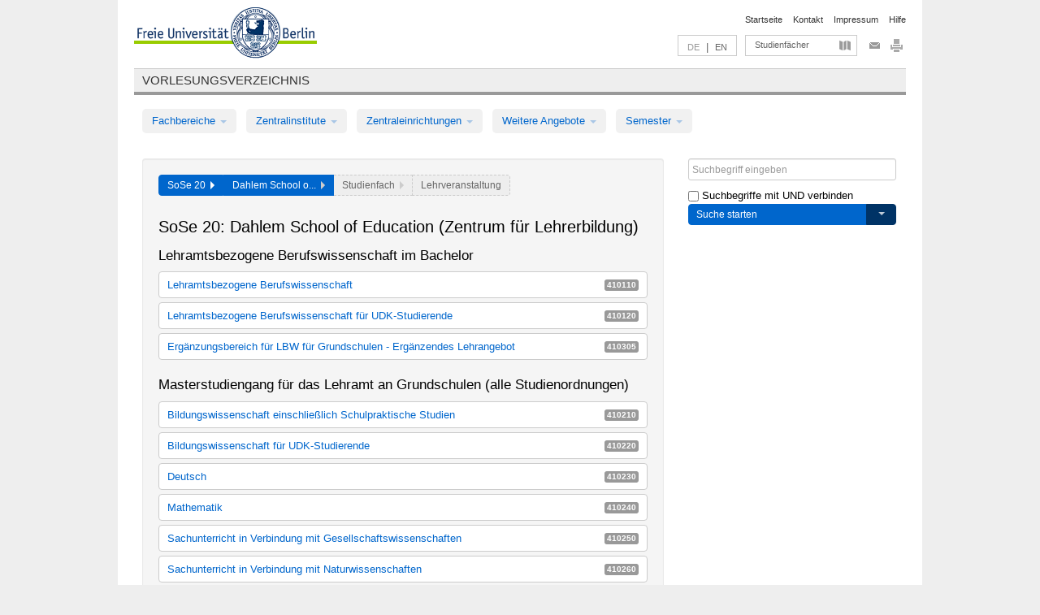

--- FILE ---
content_type: text/html; charset=utf-8
request_url: https://www.fu-berlin.de/vv/de/fach?id=125006&sm=528624
body_size: 14759
content:
<!DOCTYPE html>
<html lang="de">
<head>
  <meta http-equiv="X-UA-Compatible" content="IE=9"/>
  <meta charset="UTF-8"/>
  <title>Vorlesungsverzeichnis</title>
  <meta name="description" content=""/>
  <meta name="author" content=""/>

  <!-- Le HTML5 shim, for IE6-8 support of HTML elements -->
  <!--[if lt IE 9]>
      <script src="/vv/javascripts/html5shim/html5.js?1718266056" type="text/javascript"></script>    <![endif]-->
  <script src="/vv/javascripts/bootstrap/jquery.js?1718266056" type="text/javascript"></script>  <script src="/vv/javascripts/rails.js?1718266056" type="text/javascript"></script>  <script src="/vv/addons/fancybox/jquery.fancybox-1.3.4.pack.js?1718266056" type="text/javascript"></script>

  <link href="/vv/stylesheets/yaml/base.css?1718266056" media="" rel="stylesheet" type="text/css" />

      <link href="/vv/stylesheets/style.css?1718267140" media="" rel="stylesheet" type="text/css" />
      <link href="/vv/stylesheets/bootstrap/bootstrap.css?1718267140" media="" rel="stylesheet" type="text/css" />

  <link href="/vv/addons/fancybox/jquery.fancybox-1.3.4.css?1718266056" media="screen" rel="stylesheet" type="text/css" />
  <!--[if lte IE 7]>
      <link href="/vv/stylesheets/yaml/iehacks.css?1718266056" media="" rel="stylesheet" type="text/css" />
      <link href="/vv/stylesheets/patches/patch.css?1718267140" media="" rel="stylesheet" type="text/css" />
    <![endif]-->

  <!-- script>
      $(document).ready(function () {
          var url = "/vv/viewport"
                  + "?width=" + screen.width + "&height=" + screen.height;
          if ("devicePixelRatio" in window) {
              url += "&ratio=" + window.devicePixelRatio;
          }
          $.ajax({
              type: "POST",
              url: url
          });
      });
    </script -->

</head>

<body>

<div class="page_margins">
  <div class="page">

    <!-- header begin -->
    <div id="header">
      <a accesskey="O" name="seitenanfang" id="seitenanfang"></a>
      <a href="http://www.fu-berlin.de/" accesskey=="H" id="fu_logo" title="Logo der Freien Universität Berlin"><img alt="Logo der Freien Universität Berlin" src="/vv/images/fu_logo.gif?1718266056" /></a>      <h1 class="hideme">Freie Universität Berlin</h1>

      <hr class="hideme"/>

      <div id="topnav">
        <a class="skip" title="skip link" href="#content"><span class="translation_missing" title="translation missing: de.jump_to_content">Jump To Content</span></a><span class="hideme">.</span>

        <h2 class="hideme"><span class="translation_missing" title="translation missing: de.service_nav">Service Nav</span></h2>
        <ul>
          <li><a href="http://www.fu-berlin.de/" title="Zur Startseite von - Freie Universität Berlin">Startseite</a></li>
          <li><a href="http://www.fu-berlin.de/service/vv_doku/kontakt/index.html" title="">Kontakt</a></li>
          <li>
            <a href="http://www.fu-berlin.de/redaktion/impressum/index.html" title="Impressum gem. § 5 Telemediengesetz (TMG)">Impressum</a>
          </li>
          <li><a href="http://www.fu-berlin.de/service/vv_doku/index.html" title="Hinweise zur Benutzung des Vorlesungsverzeichnisses">Hilfe</a></li>
        </ul>
      </div>

      <div id="services">

        <div id="languages">
              <span class="lang_link_active" lang="de" title="Diese Seite ist die deutschsprachige Version">DE</span>
              &nbsp;|&nbsp;
                  <a href="/vv/en/fach?id=125006&amp;sm=528624" class="lang_link" title="English version of this page">EN</a>        </div>

        <div id="service_menue">
          <a id="service_menue_link" href="#service_menu_content" title="Alle Studienfächer">Studienfächer</a>
        </div>

        <div id="icons">
          <a href="http://www.cms.fu-berlin.de/services/mailform/index.php?baseMandant=send-to-friend&amp;baseUsage=0:0:template&amp;url=www.fu-berlin.de/vv/de/fach%3Fid=125006%26sm=528624" id="link_to_email" title="Diese Seite versenden"><img alt="Email" src="/vv/images/icon_email.gif?1718266056" /></a>          <a href="/vv/de/fach?id=125006&amp;sm=528624&amp;locale=de&amp;layout=print"><img alt="Druckansicht" id="icon_print_layout" src="/vv/images/icon_print.gif?1718266056" title="Zur Druckansicht wechseln" /></a>        </div>

      </div>

    </div>
    <!-- header end -->

    <!-- main navigation begin -->
    <!-- main navigation begin -->
<div class="identity_text identity_text_border_bottom">
  <h2>
    <a href="/vv/de/fb" title="Startseite">Vorlesungsverzeichnis</a>  </h2>
</div>
<ul id="main_menu" class="nav nav-pills">
    <li class="dropdown">
      <a class="dropdown-toggle" data-toggle="dropdown" href="#">
          Fachbereiche          <b class="caret"></b>
        </a>
      <ul class="non_js">
          <li><a href="/vv/de/fach?id=999999&amp;sm=528624">Allgemeine Berufsvorbereitung</a></li>          <li><a href="/vv/de/fach?id=210000&amp;sm=528624">Biologie, Chemie, Pharmazie</a></li>          <li><a href="/vv/de/fach?id=400002&amp;sm=528624">Dahlem Research School (DRS)</a></li>          <li><a href="/vv/de/fach?id=125006&amp;sm=528624">Dahlem School of Education (Zentrum für Lehrerbildung)</a></li>          <li><a href="/vv/de/fach?id=120000&amp;sm=528624">Erziehungswissenschaft und Psychologie</a></li>          <li><a href="/vv/de/fach?id=240000&amp;sm=528624">Geowissenschaften</a></li>          <li><a href="/vv/de/fach?id=130000&amp;sm=528624">Geschichts- und Kulturwissenschaften</a></li>          <li><a href="/vv/de/fach?id=190000&amp;sm=528624">Mathematik und Informatik</a></li>          <li><a href="/vv/de/fach?id=160000&amp;sm=528624">Philosophie und Geisteswissenschaften</a></li>          <li><a href="/vv/de/fach?id=200000&amp;sm=528624">Physik</a></li>          <li><a href="/vv/de/fach?id=150000&amp;sm=528624">Politik- und Sozialwissenschaften</a></li>          <li><a href="/vv/de/fach?id=90000&amp;sm=528624">Rechtswissenschaft</a></li>          <li><a href="/vv/de/fach?id=80000&amp;sm=528624">Veterinärmedizin</a></li>          <li><a href="/vv/de/fach?id=100000&amp;sm=528624">Wirtschaftswissenschaft</a></li>      </ul>
    </li>
    <li class="dropdown">
      <a class="dropdown-toggle" data-toggle="dropdown" href="#">
          Zentralinstitute          <b class="caret"></b>
        </a>
      <ul class="non_js">
          <li><a href="/vv/de/fach?id=320000&amp;sm=528624">John-F.-Kennedy-Institut für Nordamerikastudien</a></li>          <li><a href="/vv/de/fach?id=330000&amp;sm=528624">Lateinamerika-Institut</a></li>          <li><a href="/vv/de/fach?id=310000&amp;sm=528624">Osteuropa-Institut</a></li>          <li><a href="/vv/de/fach?id=340000&amp;sm=528624">ZI Dahlem School of Education</a></li>      </ul>
    </li>
    <li class="dropdown">
      <a class="dropdown-toggle" data-toggle="dropdown" href="#">
          Zentraleinrichtungen          <b class="caret"></b>
        </a>
      <ul class="non_js">
          <li><a href="/vv/de/fach?id=400000&amp;sm=528624">FUB-IT / UB</a></li>          <li><a href="/vv/de/fach?id=510000&amp;sm=528624">Hochschulsport</a></li>          <li><a href="/vv/de/fach?id=530000&amp;sm=528624">Margherita-von-Brentano-Zentrum (MvBZ)</a></li>          <li><a href="/vv/de/fach?id=540000&amp;sm=528624">Sprachenzentrum</a></li>          <li><a href="/vv/de/fach?id=520000&amp;sm=528624">Studienberatung und Psychologische Beratung</a></li>      </ul>
    </li>
    <li class="dropdown">
      <a class="dropdown-toggle" data-toggle="dropdown" href="#">
          Weitere Angebote          <b class="caret"></b>
        </a>
      <ul class="non_js">
          <li><a href="/vv/de/fach?id=990001&amp;sm=528624">Berlin University Alliance</a></li>          <li><a href="/vv/de/fach?id=950210&amp;sm=528624">Career Service</a></li>          <li><a href="/vv/de/fach?id=555555&amp;sm=528624">Einführungs- und Orientierungsstudium Eins@FU (ausgelaufen)</a></li>          <li><a href="/vv/de/fach?id=560000&amp;sm=528624">Offener Hörsaal</a></li>          <li><a href="/vv/de/fach?id=400001&amp;sm=528624">Selma Stern Zentrum für Jüdische Studien Berlin-Brandenburg</a></li>          <li><a href="/vv/de/fach?id=7272&amp;sm=528624">UNA Europa</a></li>      </ul>
    </li>
  <li class="dropdown">
    <a class="dropdown-toggle" data-toggle="dropdown" href="#">
        Semester        <b class="caret"></b>
      </a>
    <ul class="non_js">
        <li class="nav-header">Archiv</li>
        <li>
          <a href=http://archiv.vv.fu-berlin.de/>Archivierte Semester</a>
        </li>
            <li><a href="/vv/de/fb_archiv?id=754328&amp;sm=754328">Wintersemester 2023/24</a></li>            <li><a href="/vv/de/fb_archiv?id=814672&amp;sm=814672">Sommersemester 2024</a></li>            <li><a href="/vv/de/fb_archiv?id=851413&amp;sm=851413">Wintersemester 2024/25</a></li>            <li><a href="/vv/de/fb_archiv?id=870180&amp;sm=870180">Sommersemester 2025</a></li>        
        <li class="nav-header">Aktuelles Semester</li>
        <li><a href="/vv/de/fb?id=934771&amp;sm=934771">Wintersemester 2025/26</a></li>        
    </ul>
  </li>
</ul>
<script type="text/javascript">
  $('#main_menu .dropdown ul').removeClass('non_js').addClass('dropdown-menu');
</script>
<!-- main navigation end -->
    <!-- main navigation end -->
    <noscript>
      <p class="alert alert-error error">Für die korrekte Darstellung der interaktiven Elemente dieser Seite aktivieren Sie bitte JavaScript!</p>
    </noscript>

    <div id="main" class="page_raster_10_off">
      <div class="subcolumns margin_top margin_bottom" style="overflow: visible">
        
  <div class="c70l" xmlns="http://www.w3.org/1999/html">
    <div id="main_content" class="subc padding_top padding_right padding_bottom padding_left">

      <div class="well">

      <div class="app_path btn-toolbar" style="margin-bottom: 9px">
        <div class="btn-group">
                    <a href="/vv/de/fb_archiv?id=528624" class="btn vv_tooltip" title="Sommersemester 2020 ausgewählt">SoSe 20&nbsp;&nbsp;<div class="arrow"></div></a>          <span class="btn vv_tooltip this_site" title="Dahlem School of Education (Zentrum für Lehrerbildung) ausgewählt">Dahlem School o...&nbsp;&nbsp;<div class="arrow"></div></span>          <span class="btn vv_tooltip" title="Jetzt aus der Liste unten auswählen">Studienfach&nbsp;&nbsp;<div class="arrow"></div></span>
          <span class="btn vv_tooltip" title="Noch nicht auswählbar">Lehrveranstaltung</span>
        </div>
      </div>

      <h1>SoSe 20: Dahlem School of Education (Zentrum für Lehrerbildung)</h1>
      


        <a class="az_index_anchor" id="62584"></a>
        <h2>Lehramtsbezogene Berufswissenschaft im Bachelor</h2>


          <div id="accordion_62584" class="accordion subjects">
            
              <div class="accordion-group">
                <div class="accordion-heading degrees">
                  <a class="accordion-toggle" href="#collapse_62585" data-parent="#accordion_62584" data-toggle="collapse" onclick="javascript:closePopup()">
                    Lehramtsbezogene Berufswissenschaft                    <span class='label bright'>410110</span>                  </a>
                </div>
                <div id="collapse_62585" class="accordion-body">


                    <div class="accordion-inner">
                      <ul>
                          <li>
                              <a href="/vv/de/modul?id=253926&amp;sm=528624">Lehramtsbezogene Berufswissenschaft für Grundschulen (ab WS 2015/2016) <span class='label bright'>0422a_k30</span></a>                          </li>
                          <li>
                              <a href="/vv/de/modul?id=415600&amp;sm=528624">Lehramtsbezogene Berufswissenschaft für Grundschulen (LBW-GS) <span class='label bright'>0422b_k30</span></a>                          </li>
                          <li>
                              <a href="/vv/de/modul?id=253955&amp;sm=528624">Lehramtsbezogene Berufswissenschaft für Integrierte Sekundarschulen und Gymnasien (ab WS 2015/2016) <span class='label bright'>0478a_m30</span></a>                          </li>
                      </ul>
                    </div>

                </div>
              </div>

            
              <div class="accordion-group">
                <div class="accordion-heading degrees">
                  <a class="accordion-toggle" href="#collapse_260281" data-parent="#accordion_62584" data-toggle="collapse" onclick="javascript:closePopup()">
                    Lehramtsbezogene Berufswissenschaft für UDK-Studierende                    <span class='label bright'>410120</span>                  </a>
                </div>
                <div id="collapse_260281" class="accordion-body">


                    <div class="accordion-inner">
                      <ul>
                          <li>
                              <a href="/vv/de/modul?id=259842&amp;sm=528624">LBW Grundschulpädagogik für UdK-Studierende <span class='label bright'>0430a_m30</span></a>                          </li>
                      </ul>
                    </div>

                </div>
              </div>

            
              <div class="accordion-group">
                <div class="accordion-heading degrees">
                  <a class="accordion-toggle" href="#collapse_738434" data-parent="#accordion_62584" data-toggle="collapse" onclick="javascript:closePopup()">
                    Ergänzungsbereich für LBW für Grundschulen - Ergänzendes Lehrangebot                    <span class='label bright'>410305</span>                  </a>
                </div>
                <div id="collapse_738434" class="accordion-body">


                    <div class="accordion-inner">
                      <ul>
                          <li>
                              <a href="/vv/de/modul?id=738435&amp;sm=528624">Ergänzungsbereich Grundschulpädagogik <span class='label bright'>E09f</span></a>                          </li>
                      </ul>
                    </div>

                </div>
              </div>

          </div>
          <script type="text/javascript">
            $('#accordion_62584 .accordion-body').addClass("collapse");
          </script>
        <a class="az_index_anchor" id="256197"></a>
        <h2>Masterstudiengang für das Lehramt an Grundschulen (alle Studienordnungen)</h2>


          <div id="accordion_256197" class="accordion subjects">
            
              <div class="accordion-group">
                <div class="accordion-heading degrees">
                  <a class="accordion-toggle" href="#collapse_256209" data-parent="#accordion_256197" data-toggle="collapse" onclick="javascript:closePopup()">
                    Bildungswissenschaft einschließlich Schulpraktische Studien                    <span class='label bright'>410210</span>                  </a>
                </div>
                <div id="collapse_256209" class="accordion-body">


                    <div class="accordion-inner">
                      <ul>
                          <li>
                              <a href="/vv/de/modul?id=629793&amp;sm=528624">Bildungswissenschaft (SPO ab WiSe 20/21) <span class='label bright'>0436b_k45</span></a>                          </li>
                          <li>
                              <a href="/vv/de/modul?id=921953&amp;sm=528624">Bildungswissenschaft (SPO ab WiSe 24/25) <span class='label bright'>0436c_k45</span></a>                          </li>
                      </ul>
                    </div>

                </div>
              </div>

            
              <div class="accordion-group">
                <div class="accordion-heading degrees">
                  <a class="accordion-toggle" href="#collapse_260280" data-parent="#accordion_256197" data-toggle="collapse" onclick="javascript:closePopup()">
                    Bildungswissenschaft für UDK-Studierende                    <span class='label bright'>410220</span>                  </a>
                </div>
                <div id="collapse_260280" class="accordion-body">


                    <div class="accordion-inner">
                      <ul>
                          <li>
                              <a href="/vv/de/modul?id=259843&amp;sm=528624">Bildungswissenschaft UdK (SPO ab WiSe 20/21) <span class='label bright'>0431a_m45</span></a>                          </li>
                          <li>
                              <a href="/vv/de/modul?id=763551&amp;sm=528624">Bildungswissenschaft UdK (ab WiSe 23/24) <span class='label bright'>0431b_m45</span></a>                          </li>
                          <li>
                              <a href="/vv/de/modul?id=921933&amp;sm=528624">Bildungswissenschaft UdK (SPO ab WiSe 24/25) <span class='label bright'>0431c_m45</span></a>                          </li>
                          <li>
                              <a href="/vv/de/modul?id=840714&amp;sm=528624">Bildungswissenschaft Grundschule UdK (ab WS 23/24) <span class='label bright'>7008b_eKern</span></a>                          </li>
                          <li>
                              <a href="/vv/de/modul?id=925042&amp;sm=528624">Bildungswissenschaft Grundschule UdK <span class='label bright'>7008c_eKern</span></a>                          </li>
                      </ul>
                    </div>

                </div>
              </div>

            
              <div class="accordion-group">
                <div class="accordion-heading degrees">
                  <a class="accordion-toggle" href="#collapse_256202" data-parent="#accordion_256197" data-toggle="collapse" onclick="javascript:closePopup()">
                    Deutsch                    <span class='label bright'>410230</span>                  </a>
                </div>
                <div id="collapse_256202" class="accordion-body">


                    <div class="accordion-inner">
                      <ul>
                          <li>
                              <a href="/vv/de/modul?id=628517&amp;sm=528624">Deutsch (SPO ab WiSe 20/21) <span class='label bright'>0437b_m15</span></a>                          </li>
                          <li>
                              <a href="/vv/de/modul?id=921368&amp;sm=528624">Deutsch (SPO ab WiSe 24/25) <span class='label bright'>0437c_m15</span></a>                          </li>
                          <li>
                              <a href="/vv/de/modul?id=628523&amp;sm=528624">Deutsch – Vertiefungsfach (SPO ab WiSe 20/21) <span class='label bright'>0438b_m25</span></a>                          </li>
                          <li>
                              <a href="/vv/de/modul?id=921360&amp;sm=528624">Deutsch – Vertiefungsfach (SPO ab WiSe 24/25) <span class='label bright'>0438c_m25</span></a>                          </li>
                      </ul>
                    </div>

                </div>
              </div>

            
              <div class="accordion-group">
                <div class="accordion-heading degrees">
                  <a class="accordion-toggle" href="#collapse_256203" data-parent="#accordion_256197" data-toggle="collapse" onclick="javascript:closePopup()">
                    Mathematik                    <span class='label bright'>410240</span>                  </a>
                </div>
                <div id="collapse_256203" class="accordion-body">


                    <div class="accordion-inner">
                      <ul>
                          <li>
                              <a href="/vv/de/modul?id=628526&amp;sm=528624">Mathematik (SPO ab WiSe 20/21) <span class='label bright'>0439b_m15</span></a>                          </li>
                          <li>
                              <a href="/vv/de/modul?id=921380&amp;sm=528624">Mathematik (SPO ab WiSe 24/25) <span class='label bright'>0439c_m15</span></a>                          </li>
                          <li>
                              <a href="/vv/de/modul?id=628532&amp;sm=528624">Mathematik – Vertiefungsfach (SPO ab WiSe 20/21) <span class='label bright'>0440b_m25</span></a>                          </li>
                          <li>
                              <a href="/vv/de/modul?id=921386&amp;sm=528624">Mathematik – Vertiefungsfach (SPO ab WiSe 24/25) <span class='label bright'>0440c_m25</span></a>                          </li>
                      </ul>
                    </div>

                </div>
              </div>

            
              <div class="accordion-group">
                <div class="accordion-heading degrees">
                  <a class="accordion-toggle" href="#collapse_256204" data-parent="#accordion_256197" data-toggle="collapse" onclick="javascript:closePopup()">
                    Sachunterricht in Verbindung mit Gesellschaftswissenschaften                    <span class='label bright'>410250</span>                  </a>
                </div>
                <div id="collapse_256204" class="accordion-body">


                    <div class="accordion-inner">
                      <ul>
                          <li>
                              <a href="/vv/de/modul?id=629462&amp;sm=528624">Sachunterricht Gewi (SPO ab WiSe 20/21) <span class='label bright'>0446b_m15</span></a>                          </li>
                          <li>
                              <a href="/vv/de/modul?id=922017&amp;sm=528624">Sachunterricht Gewi (SPO ab WiSe 24/25) <span class='label bright'>0446c_m15</span></a>                          </li>
                          <li>
                              <a href="/vv/de/modul?id=629470&amp;sm=528624">Sachunterricht Gewi - Vertiefungsfach (SPO ab WiSe 20/21) <span class='label bright'>0447b_m25</span></a>                          </li>
                          <li>
                              <a href="/vv/de/modul?id=922025&amp;sm=528624">Sachunterricht Gewi - Vertiefungsfach (SPO ab WiSe 24/25) <span class='label bright'>0447c_m25</span></a>                          </li>
                      </ul>
                    </div>

                </div>
              </div>

            
              <div class="accordion-group">
                <div class="accordion-heading degrees">
                  <a class="accordion-toggle" href="#collapse_256206" data-parent="#accordion_256197" data-toggle="collapse" onclick="javascript:closePopup()">
                    Sachunterricht in Verbindung mit Naturwissenschaften                    <span class='label bright'>410260</span>                  </a>
                </div>
                <div id="collapse_256206" class="accordion-body">


                    <div class="accordion-inner">
                      <ul>
                          <li>
                              <a href="/vv/de/modul?id=629475&amp;sm=528624">Sachunterricht Nawi (SPO ab WiSe 20/21) <span class='label bright'>0448b_m15</span></a>                          </li>
                          <li>
                              <a href="/vv/de/modul?id=922030&amp;sm=528624">Sachunterricht Nawi (SPO ab WiSe 24/25) <span class='label bright'>0448c_m15</span></a>                          </li>
                          <li>
                              <a href="/vv/de/modul?id=629476&amp;sm=528624">Sachunterricht Nawi - Vertiefungsfach (SPO ab WiSe 20/21) <span class='label bright'>0449b_m25</span></a>                          </li>
                          <li>
                              <a href="/vv/de/modul?id=922031&amp;sm=528624">Sachunterricht Nawi - Vertiefungsfach (SPO ab WiSe 24/25) <span class='label bright'>0449c_m25</span></a>                          </li>
                      </ul>
                    </div>

                </div>
              </div>

            
              <div class="accordion-group">
                <div class="accordion-heading degrees">
                  <a class="accordion-toggle" href="#collapse_256207" data-parent="#accordion_256197" data-toggle="collapse" onclick="javascript:closePopup()">
                    Englisch                    <span class='label bright'>410270</span>                  </a>
                </div>
                <div id="collapse_256207" class="accordion-body">


                    <div class="accordion-inner">
                      <ul>
                          <li>
                              <a href="/vv/de/modul?id=629451&amp;sm=528624">Englisch (SPO ab WiSe 20/21) <span class='label bright'>0441b_m15</span></a>                          </li>
                          <li>
                              <a href="/vv/de/modul?id=921369&amp;sm=528624">Englisch (SPO ab WiSe 24/25) <span class='label bright'>0441c_m15</span></a>                          </li>
                          <li>
                              <a href="/vv/de/modul?id=629454&amp;sm=528624">Englisch - Vertiefungsfach (SPO ab WiSe 20/21) <span class='label bright'>0442b_m25</span></a>                          </li>
                          <li>
                              <a href="/vv/de/modul?id=921372&amp;sm=528624">Englisch - Vertiefungsfach (SPO ab WiSe 24/25) <span class='label bright'>0442c_m25</span></a>                          </li>
                      </ul>
                    </div>

                </div>
              </div>

            
              <div class="accordion-group">
                <div class="accordion-heading degrees">
                  <a class="accordion-toggle" href="#collapse_256208" data-parent="#accordion_256197" data-toggle="collapse" onclick="javascript:closePopup()">
                    Französisch                    <span class='label bright'>410280</span>                  </a>
                </div>
                <div id="collapse_256208" class="accordion-body">


                    <div class="accordion-inner">
                      <ul>
                          <li>
                              <a href="/vv/de/modul?id=629459&amp;sm=528624">Französisch - Vertiefungsfach (SPO ab WiSe 20/21) <span class='label bright'>0443b_m25</span></a>                          </li>
                          <li>
                              <a href="/vv/de/modul?id=921377&amp;sm=528624">Französisch - Vertiefungsfach (SPO ab WiSe 24/25) <span class='label bright'>0443c_m25</span></a>                          </li>
                      </ul>
                    </div>

                </div>
              </div>

            
              <div class="accordion-group">
                <div class="accordion-heading degrees">
                  <a class="accordion-toggle" href="#collapse_639578" data-parent="#accordion_256197" data-toggle="collapse" onclick="javascript:closePopup()">
                    Sonderpädagogik                    <span class='label bright'>410283</span>                  </a>
                </div>
                <div id="collapse_639578" class="accordion-body">


                    <div class="accordion-inner">
                      <ul>
                          <li>
                              <a href="/vv/de/modul?id=629783&amp;sm=528624">Sonderpädagogik – Vertiefungsfach (SPO ab WiSe 20/21) <span class='label bright'>0597a_m25</span></a>                          </li>
                          <li>
                              <a href="/vv/de/modul?id=922782&amp;sm=528624">Sonderpädagogik – Vertiefungsfach (SPO ab WiSe 24/25) <span class='label bright'>0597b_m25</span></a>                          </li>
                      </ul>
                    </div>

                </div>
              </div>

            
              <div class="accordion-group">
                <div class="accordion-heading degrees">
                  <a class="accordion-toggle" href="#collapse_614743" data-parent="#accordion_256197" data-toggle="collapse" onclick="javascript:closePopup()">
                    Ergänzungsbereich Grundschulpädagogik - Ergänzendes Lehrangebot                    <span class='label bright'>410285</span>                  </a>
                </div>
                <div id="collapse_614743" class="accordion-body">


                    <div class="accordion-inner">
                      <ul>
                          <li>
                              <a href="/vv/de/modul?id=614744&amp;sm=528624">Ergänzungsbereich Grundschulpädagogik <span class='label bright'>E09e</span></a>                          </li>
                      </ul>
                    </div>

                </div>
              </div>

          </div>
          <script type="text/javascript">
            $('#accordion_256197 .accordion-body').addClass("collapse");
          </script>
        <a class="az_index_anchor" id="762867"></a>
        <h2>Lehramt an Grundschulen – Quereinstieg (ab WiSe 2022)</h2>


          <div id="accordion_762867" class="accordion subjects">
            
              <div class="accordion-group">
                <div class="accordion-heading degrees">
                  <a class="accordion-toggle" href="#collapse_762868" data-parent="#accordion_762867" data-toggle="collapse" onclick="javascript:closePopup()">
                    Lehramt an Grundschulen – Quereinstieg (ab WiSe 2022)                    <span class='label bright'>410295</span>                  </a>
                </div>
                <div id="collapse_762868" class="accordion-body">


                    <div class="accordion-inner">
                      <ul>
                          <li>
                              <a href="/vv/de/modul?id=760308&amp;sm=528624">Bildungswissenschaft <span class='label bright'>0599a_k30</span></a>                          </li>
                          <li>
                              <a href="/vv/de/modul?id=760312&amp;sm=528624">Deutsch <span class='label bright'>0600a_m15</span></a>                          </li>
                          <li>
                              <a href="/vv/de/modul?id=760313&amp;sm=528624">Sachunterricht i.V. mit Gesellschaftswissenschaften <span class='label bright'>0601a_m15</span></a>                          </li>
                          <li>
                              <a href="/vv/de/modul?id=760318&amp;sm=528624">Mathematik <span class='label bright'>0602a_m45</span></a>                          </li>
                      </ul>
                    </div>

                </div>
              </div>

          </div>
          <script type="text/javascript">
            $('#accordion_762867 .accordion-body').addClass("collapse");
          </script>
        <a class="az_index_anchor" id="838901"></a>
        <h2>Masterstudiengang für ein Lehramt an Integrierten Sekundarschulen und Gymnasien (ab WiSe 23/24)</h2>


          <div id="accordion_838901" class="accordion subjects">
            
              <div class="accordion-group">
                <div class="accordion-heading degrees">
                  <a class="accordion-toggle" href="#collapse_838903" data-parent="#accordion_838901" data-toggle="collapse" onclick="javascript:closePopup()">
                    Erziehungswissenschaft                    <span class='label bright'>41029701</span>                  </a>
                </div>
                <div id="collapse_838903" class="accordion-body">


                    <div class="accordion-inner">
                      <ul>
                          <li>
                              <a href="/vv/de/modul?id=838490&amp;sm=528624">Erziehungswissenschaft <span class='label bright'>0539b_k21</span></a>                          </li>
                      </ul>
                    </div>

                </div>
              </div>

            
              <div class="accordion-group">
                <div class="accordion-heading degrees">
                  <a class="accordion-toggle" href="#collapse_838905" data-parent="#accordion_838901" data-toggle="collapse" onclick="javascript:closePopup()">
                    Biologie                    <span class='label bright'>41029702</span>                  </a>
                </div>
                <div id="collapse_838905" class="accordion-body">


                    <div class="accordion-inner">
                      <ul>
                          <li>
                              <a href="/vv/de/modul?id=838538&amp;sm=528624">Fach 1 Biologie <span class='label bright'>0540b_m37</span></a>                          </li>
                          <li>
                              <a href="/vv/de/modul?id=838575&amp;sm=528624">Fach 2 Biologie <span class='label bright'>0541b_m42</span></a>                          </li>
                      </ul>
                    </div>

                </div>
              </div>

            
              <div class="accordion-group">
                <div class="accordion-heading degrees">
                  <a class="accordion-toggle" href="#collapse_838906" data-parent="#accordion_838901" data-toggle="collapse" onclick="javascript:closePopup()">
                    Chemie                    <span class='label bright'>41029703</span>                  </a>
                </div>
                <div id="collapse_838906" class="accordion-body">


                    <div class="accordion-inner">
                      <ul>
                          <li>
                              <a href="/vv/de/modul?id=838642&amp;sm=528624">Fach 1 Chemie <span class='label bright'>0542b_m37</span></a>                          </li>
                          <li>
                              <a href="/vv/de/modul?id=838669&amp;sm=528624">Fach 2 Chemie <span class='label bright'>0543b_m42</span></a>                          </li>
                      </ul>
                    </div>

                </div>
              </div>

            
              <div class="accordion-group">
                <div class="accordion-heading degrees">
                  <a class="accordion-toggle" href="#collapse_838907" data-parent="#accordion_838901" data-toggle="collapse" onclick="javascript:closePopup()">
                    Chinesisch                    <span class='label bright'>41029704</span>                  </a>
                </div>
                <div id="collapse_838907" class="accordion-body">


                    <div class="accordion-inner">
                      <ul>
                          <li>
                              <a href="/vv/de/modul?id=838841&amp;sm=528624">Fach 1 Chinesisch <span class='label bright'>7190a_m37</span></a>                          </li>
                          <li>
                              <a href="/vv/de/modul?id=838862&amp;sm=528624">Fach 2 Chinesisch <span class='label bright'>7191a_m42</span></a>                          </li>
                      </ul>
                    </div>

                </div>
              </div>

            
              <div class="accordion-group">
                <div class="accordion-heading degrees">
                  <a class="accordion-toggle" href="#collapse_838908" data-parent="#accordion_838901" data-toggle="collapse" onclick="javascript:closePopup()">
                    Deutsch                    <span class='label bright'>41029705</span>                  </a>
                </div>
                <div id="collapse_838908" class="accordion-body">


                    <div class="accordion-inner">
                      <ul>
                          <li>
                              <a href="/vv/de/modul?id=838865&amp;sm=528624">Fach 1 Deutsch <span class='label bright'>0544b_m37</span></a>                          </li>
                          <li>
                              <a href="/vv/de/modul?id=838888&amp;sm=528624">Fach 2 Deutsch <span class='label bright'>0545b_m42</span></a>                          </li>
                      </ul>
                    </div>

                </div>
              </div>

            
              <div class="accordion-group">
                <div class="accordion-heading degrees">
                  <a class="accordion-toggle" href="#collapse_838909" data-parent="#accordion_838901" data-toggle="collapse" onclick="javascript:closePopup()">
                    Englisch                    <span class='label bright'>41029706</span>                  </a>
                </div>
                <div id="collapse_838909" class="accordion-body">


                    <div class="accordion-inner">
                      <ul>
                          <li>
                              <a href="/vv/de/modul?id=839299&amp;sm=528624">Fach 1 Englisch <span class='label bright'>0546b_m37</span></a>                          </li>
                          <li>
                              <a href="/vv/de/modul?id=839334&amp;sm=528624">Fach 2 Englisch <span class='label bright'>0547b_m42</span></a>                          </li>
                      </ul>
                    </div>

                </div>
              </div>

            
              <div class="accordion-group">
                <div class="accordion-heading degrees">
                  <a class="accordion-toggle" href="#collapse_838911" data-parent="#accordion_838901" data-toggle="collapse" onclick="javascript:closePopup()">
                    Ethik/Philosophie                    <span class='label bright'>41029707</span>                  </a>
                </div>
                <div id="collapse_838911" class="accordion-body">


                    <div class="accordion-inner">
                      <ul>
                          <li>
                              <a href="/vv/de/modul?id=839537&amp;sm=528624">Fach 1 Ethik/Philosophie <span class='label bright'>0548b_m37</span></a>                          </li>
                          <li>
                              <a href="/vv/de/modul?id=839553&amp;sm=528624">Fach 2 Ethik/Philosophie <span class='label bright'>0549b_m42</span></a>                          </li>
                      </ul>
                    </div>

                </div>
              </div>

            
              <div class="accordion-group">
                <div class="accordion-heading degrees">
                  <a class="accordion-toggle" href="#collapse_838913" data-parent="#accordion_838901" data-toggle="collapse" onclick="javascript:closePopup()">
                    Französisch                    <span class='label bright'>41029708</span>                  </a>
                </div>
                <div id="collapse_838913" class="accordion-body">


                    <div class="accordion-inner">
                      <ul>
                          <li>
                              <a href="/vv/de/modul?id=839564&amp;sm=528624">Fach 1 Französisch <span class='label bright'>0550b_m37</span></a>                          </li>
                          <li>
                              <a href="/vv/de/modul?id=839589&amp;sm=528624">Fach 2 Französisch <span class='label bright'>0551b_m42</span></a>                          </li>
                      </ul>
                    </div>

                </div>
              </div>

            
              <div class="accordion-group">
                <div class="accordion-heading degrees">
                  <a class="accordion-toggle" href="#collapse_838914" data-parent="#accordion_838901" data-toggle="collapse" onclick="javascript:closePopup()">
                    Geschichte                    <span class='label bright'>41029709</span>                  </a>
                </div>
                <div id="collapse_838914" class="accordion-body">


                    <div class="accordion-inner">
                      <ul>
                          <li>
                              <a href="/vv/de/modul?id=839597&amp;sm=528624">Fach 1 Geschichte <span class='label bright'>0552b_m37</span></a>                          </li>
                          <li>
                              <a href="/vv/de/modul?id=839638&amp;sm=528624">Fach 2 Geschichte <span class='label bright'>0553b_m42</span></a>                          </li>
                      </ul>
                    </div>

                </div>
              </div>

            
              <div class="accordion-group">
                <div class="accordion-heading degrees">
                  <a class="accordion-toggle" href="#collapse_838915" data-parent="#accordion_838901" data-toggle="collapse" onclick="javascript:closePopup()">
                    Altgriechisch                    <span class='label bright'>41029710</span>                  </a>
                </div>
                <div id="collapse_838915" class="accordion-body">


                    <div class="accordion-inner">
                      <ul>
                          <li>
                              <a href="/vv/de/modul?id=839339&amp;sm=528624">Fach 1 Altgriechisch <span class='label bright'>0554b_m37</span></a>                          </li>
                          <li>
                              <a href="/vv/de/modul?id=839359&amp;sm=528624">Fach 2 Altgriechisch <span class='label bright'>0555b_m42</span></a>                          </li>
                      </ul>
                    </div>

                </div>
              </div>

            
              <div class="accordion-group">
                <div class="accordion-heading degrees">
                  <a class="accordion-toggle" href="#collapse_838916" data-parent="#accordion_838901" data-toggle="collapse" onclick="javascript:closePopup()">
                    Informatik                    <span class='label bright'>41029711</span>                  </a>
                </div>
                <div id="collapse_838916" class="accordion-body">


                    <div class="accordion-inner">
                      <ul>
                          <li>
                              <a href="/vv/de/modul?id=839643&amp;sm=528624">Fach 1 Informatik <span class='label bright'>0556b_m37</span></a>                          </li>
                          <li>
                              <a href="/vv/de/modul?id=839654&amp;sm=528624">Fach 2 Informatik <span class='label bright'>0557b_m42</span></a>                          </li>
                      </ul>
                    </div>

                </div>
              </div>

            
              <div class="accordion-group">
                <div class="accordion-heading degrees">
                  <a class="accordion-toggle" href="#collapse_838922" data-parent="#accordion_838901" data-toggle="collapse" onclick="javascript:closePopup()">
                    Italienisch                    <span class='label bright'>41029712</span>                  </a>
                </div>
                <div id="collapse_838922" class="accordion-body">


                    <div class="accordion-inner">
                      <ul>
                          <li>
                              <a href="/vv/de/modul?id=839420&amp;sm=528624">Fach 1 Italienisch <span class='label bright'>0558b_m37</span></a>                          </li>
                          <li>
                              <a href="/vv/de/modul?id=839445&amp;sm=528624">Fach 2 Italienisch <span class='label bright'>0559b_m42</span></a>                          </li>
                      </ul>
                    </div>

                </div>
              </div>

            
              <div class="accordion-group">
                <div class="accordion-heading degrees">
                  <a class="accordion-toggle" href="#collapse_838917" data-parent="#accordion_838901" data-toggle="collapse" onclick="javascript:closePopup()">
                    Latein                    <span class='label bright'>41029713</span>                  </a>
                </div>
                <div id="collapse_838917" class="accordion-body">


                    <div class="accordion-inner">
                      <ul>
                          <li>
                              <a href="/vv/de/modul?id=839659&amp;sm=528624">Fach 1 Latein <span class='label bright'>0561b_m37</span></a>                          </li>
                          <li>
                              <a href="/vv/de/modul?id=839682&amp;sm=528624">Fach 2 Latein <span class='label bright'>0562b_m42</span></a>                          </li>
                      </ul>
                    </div>

                </div>
              </div>

            
              <div class="accordion-group">
                <div class="accordion-heading degrees">
                  <a class="accordion-toggle" href="#collapse_838918" data-parent="#accordion_838901" data-toggle="collapse" onclick="javascript:closePopup()">
                    Mathematik                    <span class='label bright'>41029714</span>                  </a>
                </div>
                <div id="collapse_838918" class="accordion-body">


                    <div class="accordion-inner">
                      <ul>
                          <li>
                              <a href="/vv/de/modul?id=839690&amp;sm=528624">Fach 1 Mathematik <span class='label bright'>0563b_m37</span></a>                          </li>
                          <li>
                              <a href="/vv/de/modul?id=839711&amp;sm=528624">Fach 2 Mathematik <span class='label bright'>0564b_m42</span></a>                          </li>
                      </ul>
                    </div>

                </div>
              </div>

            
              <div class="accordion-group">
                <div class="accordion-heading degrees">
                  <a class="accordion-toggle" href="#collapse_838921" data-parent="#accordion_838901" data-toggle="collapse" onclick="javascript:closePopup()">
                    Physik                    <span class='label bright'>41029715</span>                  </a>
                </div>
                <div id="collapse_838921" class="accordion-body">


                    <div class="accordion-inner">
                      <ul>
                          <li>
                              <a href="/vv/de/modul?id=839736&amp;sm=528624">Fach 1 Physik <span class='label bright'>0565b_m37</span></a>                          </li>
                          <li>
                              <a href="/vv/de/modul?id=839757&amp;sm=528624">Fach 2 Physik <span class='label bright'>0566b_m42</span></a>                          </li>
                      </ul>
                    </div>

                </div>
              </div>

            
              <div class="accordion-group">
                <div class="accordion-heading degrees">
                  <a class="accordion-toggle" href="#collapse_838950" data-parent="#accordion_838901" data-toggle="collapse" onclick="javascript:closePopup()">
                    Politische Bildung/Politikwissenschaft                    <span class='label bright'>41029716</span>                  </a>
                </div>
                <div id="collapse_838950" class="accordion-body">


                    <div class="accordion-inner">
                      <ul>
                          <li>
                              <a href="/vv/de/modul?id=840005&amp;sm=528624">Fach 1 Politik/Politische Bildung <span class='label bright'>0567b_m37</span></a>                          </li>
                          <li>
                              <a href="/vv/de/modul?id=840017&amp;sm=528624">Fach 2 Politik/Politische Bildung <span class='label bright'>0568b_m42</span></a>                          </li>
                      </ul>
                    </div>

                </div>
              </div>

            
              <div class="accordion-group">
                <div class="accordion-heading degrees">
                  <a class="accordion-toggle" href="#collapse_838951" data-parent="#accordion_838901" data-toggle="collapse" onclick="javascript:closePopup()">
                    Sonderpädagogik                    <span class='label bright'>41029717</span>                  </a>
                </div>
                <div id="collapse_838951" class="accordion-body">


                    <div class="accordion-inner">
                      <ul>
                          <li>
                              <a href="/vv/de/modul?id=839797&amp;sm=528624">Studienfach 1 Sonderpädagogik <span class='label bright'>0596b_m37</span></a>                          </li>
                      </ul>
                    </div>

                </div>
              </div>

            
              <div class="accordion-group">
                <div class="accordion-heading degrees">
                  <a class="accordion-toggle" href="#collapse_838952" data-parent="#accordion_838901" data-toggle="collapse" onclick="javascript:closePopup()">
                    Spanisch                    <span class='label bright'>41029718</span>                  </a>
                </div>
                <div id="collapse_838952" class="accordion-body">


                    <div class="accordion-inner">
                      <ul>
                          <li>
                              <a href="/vv/de/modul?id=839764&amp;sm=528624">Fach 1 Spanisch <span class='label bright'>0569b_m37</span></a>                          </li>
                          <li>
                              <a href="/vv/de/modul?id=839789&amp;sm=528624">Fach 2 Spanisch <span class='label bright'>0570b_m42</span></a>                          </li>
                      </ul>
                    </div>

                </div>
              </div>

          </div>
          <script type="text/javascript">
            $('#accordion_838901 .accordion-body').addClass("collapse");
          </script>
        <a class="az_index_anchor" id="493380"></a>
        <h2>AUSGELAUFEN: Masterstudiengang für ein Lehramt an Integrierten Sekundarschulen und Gymnasien (ab WiSe 18/19)</h2>


          <div id="accordion_493380" class="accordion subjects">
            
              <div class="accordion-group">
                <div class="accordion-heading degrees">
                  <a class="accordion-toggle" href="#collapse_493536" data-parent="#accordion_493380" data-toggle="collapse" onclick="javascript:closePopup()">
                    AUSGELAUFEN: Erziehungswissenschaft                    <span class='label bright'>410311</span>                  </a>
                </div>
                <div id="collapse_493536" class="accordion-body">


                    <div class="accordion-inner">
                      <ul>
                          <li>
                              <a href="/vv/de/modul?id=489293&amp;sm=528624">Erziehungswissenschaft <span class='label bright'>0539a_k21</span></a>                          </li>
                      </ul>
                    </div>

                </div>
              </div>

            
              <div class="accordion-group">
                <div class="accordion-heading degrees">
                  <a class="accordion-toggle" href="#collapse_493552" data-parent="#accordion_493380" data-toggle="collapse" onclick="javascript:closePopup()">
                    AUSGELAUFEN: Biologie                    <span class='label bright'>410322</span>                  </a>
                </div>
                <div id="collapse_493552" class="accordion-body">


                    <div class="accordion-inner">
                      <ul>
                          <li>
                              <a href="/vv/de/modul?id=489365&amp;sm=528624">Fach 1 Biologie <span class='label bright'>0540a_m37</span></a>                          </li>
                          <li>
                              <a href="/vv/de/modul?id=489402&amp;sm=528624">Fach 2: Biologie <span class='label bright'>0541a_m42</span></a>                          </li>
                      </ul>
                    </div>

                </div>
              </div>

            
              <div class="accordion-group">
                <div class="accordion-heading degrees">
                  <a class="accordion-toggle" href="#collapse_493562" data-parent="#accordion_493380" data-toggle="collapse" onclick="javascript:closePopup()">
                    AUSGELAUFEN: Chemie                    <span class='label bright'>410333</span>                  </a>
                </div>
                <div id="collapse_493562" class="accordion-body">


                    <div class="accordion-inner">
                      <ul>
                          <li>
                              <a href="/vv/de/modul?id=489486&amp;sm=528624">Fach 1 Chemie <span class='label bright'>0542a_m37</span></a>                          </li>
                          <li>
                              <a href="/vv/de/modul?id=489558&amp;sm=528624">Fach 2 Chemie <span class='label bright'>0543a_m42</span></a>                          </li>
                      </ul>
                    </div>

                </div>
              </div>

            
              <div class="accordion-group">
                <div class="accordion-heading degrees">
                  <a class="accordion-toggle" href="#collapse_493564" data-parent="#accordion_493380" data-toggle="collapse" onclick="javascript:closePopup()">
                    AUSGELAUFEN: Deutsch                    <span class='label bright'>410344</span>                  </a>
                </div>
                <div id="collapse_493564" class="accordion-body">


                    <div class="accordion-inner">
                      <ul>
                          <li>
                              <a href="/vv/de/modul?id=489320&amp;sm=528624">Fach 1 Deutsch <span class='label bright'>0544a_m37</span></a>                          </li>
                          <li>
                              <a href="/vv/de/modul?id=489343&amp;sm=528624">Fach 2 Deutsch <span class='label bright'>0545a_m42</span></a>                          </li>
                      </ul>
                    </div>

                </div>
              </div>

            
              <div class="accordion-group">
                <div class="accordion-heading degrees">
                  <a class="accordion-toggle" href="#collapse_493679" data-parent="#accordion_493380" data-toggle="collapse" onclick="javascript:closePopup()">
                    AUSGELAUFEN: Englisch                    <span class='label bright'>410355</span>                  </a>
                </div>
                <div id="collapse_493679" class="accordion-body">


                    <div class="accordion-inner">
                      <ul>
                          <li>
                              <a href="/vv/de/modul?id=490301&amp;sm=528624">Fach 1 Englisch <span class='label bright'>0546a_m37</span></a>                          </li>
                          <li>
                              <a href="/vv/de/modul?id=490336&amp;sm=528624">Fach 2 Englisch <span class='label bright'>0547a_m42</span></a>                          </li>
                      </ul>
                    </div>

                </div>
              </div>

            
              <div class="accordion-group">
                <div class="accordion-heading degrees">
                  <a class="accordion-toggle" href="#collapse_493682" data-parent="#accordion_493380" data-toggle="collapse" onclick="javascript:closePopup()">
                    AUSGELAUFEN: Ethik/Philosophie                    <span class='label bright'>410366</span>                  </a>
                </div>
                <div id="collapse_493682" class="accordion-body">


                    <div class="accordion-inner">
                      <ul>
                          <li>
                              <a href="/vv/de/modul?id=489434&amp;sm=528624">Fach 1 Ethik/Philosophie <span class='label bright'>0548a_m37</span></a>                          </li>
                          <li>
                              <a href="/vv/de/modul?id=489452&amp;sm=528624">Fach 2 Ethik/Philosophie <span class='label bright'>0549a_m42</span></a>                          </li>
                      </ul>
                    </div>

                </div>
              </div>

            
              <div class="accordion-group">
                <div class="accordion-heading degrees">
                  <a class="accordion-toggle" href="#collapse_493686" data-parent="#accordion_493380" data-toggle="collapse" onclick="javascript:closePopup()">
                    AUSGELAUFEN: Französisch                    <span class='label bright'>410377</span>                  </a>
                </div>
                <div id="collapse_493686" class="accordion-body">


                    <div class="accordion-inner">
                      <ul>
                          <li>
                              <a href="/vv/de/modul?id=490341&amp;sm=528624">Fach 1 Französisch <span class='label bright'>0550a_m37</span></a>                          </li>
                          <li>
                              <a href="/vv/de/modul?id=490366&amp;sm=528624">Fach 2 Französisch <span class='label bright'>0551a_m42</span></a>                          </li>
                      </ul>
                    </div>

                </div>
              </div>

            
              <div class="accordion-group">
                <div class="accordion-heading degrees">
                  <a class="accordion-toggle" href="#collapse_493692" data-parent="#accordion_493380" data-toggle="collapse" onclick="javascript:closePopup()">
                    AUSGELAUFEN: Geschichte                    <span class='label bright'>410388</span>                  </a>
                </div>
                <div id="collapse_493692" class="accordion-body">


                    <div class="accordion-inner">
                      <ul>
                          <li>
                              <a href="/vv/de/modul?id=489563&amp;sm=528624">Fach 1 Geschichte <span class='label bright'>0552a_m37</span></a>                          </li>
                          <li>
                              <a href="/vv/de/modul?id=489604&amp;sm=528624">Fach 2 Geschichte <span class='label bright'>0553a_m42</span></a>                          </li>
                      </ul>
                    </div>

                </div>
              </div>

            
              <div class="accordion-group">
                <div class="accordion-heading degrees">
                  <a class="accordion-toggle" href="#collapse_493693" data-parent="#accordion_493380" data-toggle="collapse" onclick="javascript:closePopup()">
                    AUSGELAUFEN: Altgriechisch                    <span class='label bright'>410399</span>                  </a>
                </div>
                <div id="collapse_493693" class="accordion-body">


                    <div class="accordion-inner">
                      <ul>
                          <li>
                              <a href="/vv/de/modul?id=490374&amp;sm=528624">Fach 1 Altgriechisch <span class='label bright'>0554a_m37</span></a>                          </li>
                          <li>
                              <a href="/vv/de/modul?id=490392&amp;sm=528624">Fach 2 Altgriechisch <span class='label bright'>0555a_m42</span></a>                          </li>
                      </ul>
                    </div>

                </div>
              </div>

            
              <div class="accordion-group">
                <div class="accordion-heading degrees">
                  <a class="accordion-toggle" href="#collapse_493694" data-parent="#accordion_493380" data-toggle="collapse" onclick="javascript:closePopup()">
                    Informatik                    <span class='label bright'>410401</span>                  </a>
                </div>
                <div id="collapse_493694" class="accordion-body">


                    <div class="accordion-inner">
                      <ul>
                          <li>
                              <a href="/vv/de/modul?id=489277&amp;sm=528624">Fach 1 Informatik <span class='label bright'>0556a_m37</span></a>                          </li>
                          <li>
                              <a href="/vv/de/modul?id=489288&amp;sm=528624">Fach 2 Informatik <span class='label bright'>0557a_m42</span></a>                          </li>
                      </ul>
                    </div>

                </div>
              </div>

            
              <div class="accordion-group">
                <div class="accordion-heading degrees">
                  <a class="accordion-toggle" href="#collapse_493696" data-parent="#accordion_493380" data-toggle="collapse" onclick="javascript:closePopup()">
                    AUSGELAUFEN: Italienisch                    <span class='label bright'>410411</span>                  </a>
                </div>
                <div id="collapse_493696" class="accordion-body">


                    <div class="accordion-inner">
                      <ul>
                          <li>
                              <a href="/vv/de/modul?id=490398&amp;sm=528624">Fach 1 Italienisch <span class='label bright'>0558a_m37</span></a>                          </li>
                          <li>
                              <a href="/vv/de/modul?id=490423&amp;sm=528624">Fach 2 Italienisch <span class='label bright'>0559a_m42</span></a>                          </li>
                      </ul>
                    </div>

                </div>
              </div>

            
              <div class="accordion-group">
                <div class="accordion-heading degrees">
                  <a class="accordion-toggle" href="#collapse_493665" data-parent="#accordion_493380" data-toggle="collapse" onclick="javascript:closePopup()">
                    AUSGELAUFEN: Katholische Theologie                    <span class='label bright'>410422</span>                  </a>
                </div>
                <div id="collapse_493665" class="accordion-body">


                    <div class="accordion-inner">
                      <ul>
                          <li>
                              <a href="/vv/de/modul?id=489348&amp;sm=528624">Fach 2 Katholische Religionslehre <span class='label bright'>0560a_m42</span></a>                          </li>
                      </ul>
                    </div>

                </div>
              </div>

            
              <div class="accordion-group">
                <div class="accordion-heading degrees">
                  <a class="accordion-toggle" href="#collapse_493666" data-parent="#accordion_493380" data-toggle="collapse" onclick="javascript:closePopup()">
                    AUSGELAUFEN: Latein                    <span class='label bright'>410433</span>                  </a>
                </div>
                <div id="collapse_493666" class="accordion-body">


                    <div class="accordion-inner">
                      <ul>
                          <li>
                              <a href="/vv/de/modul?id=490530&amp;sm=528624">Fach 1 Latein <span class='label bright'>0561a_m37</span></a>                          </li>
                          <li>
                              <a href="/vv/de/modul?id=490553&amp;sm=528624">Fach 2 Latein <span class='label bright'>0562a_m42</span></a>                          </li>
                      </ul>
                    </div>

                </div>
              </div>

            
              <div class="accordion-group">
                <div class="accordion-heading degrees">
                  <a class="accordion-toggle" href="#collapse_493667" data-parent="#accordion_493380" data-toggle="collapse" onclick="javascript:closePopup()">
                    AUSGELAUFEN: Mathematik                    <span class='label bright'>410444</span>                  </a>
                </div>
                <div id="collapse_493667" class="accordion-body">


                    <div class="accordion-inner">
                      <ul>
                          <li>
                              <a href="/vv/de/modul?id=490594&amp;sm=528624">Fach 1 Mathematik <span class='label bright'>0563a_m37</span></a>                          </li>
                          <li>
                              <a href="/vv/de/modul?id=490613&amp;sm=528624">Fach 2 Mathematik <span class='label bright'>0564a_m42</span></a>                          </li>
                      </ul>
                    </div>

                </div>
              </div>

            
              <div class="accordion-group">
                <div class="accordion-heading degrees">
                  <a class="accordion-toggle" href="#collapse_493668" data-parent="#accordion_493380" data-toggle="collapse" onclick="javascript:closePopup()">
                    AUSGELAUFEN: Physik                    <span class='label bright'>410455</span>                  </a>
                </div>
                <div id="collapse_493668" class="accordion-body">


                    <div class="accordion-inner">
                      <ul>
                          <li>
                              <a href="/vv/de/modul?id=489460&amp;sm=528624">Fach 1 Physik <span class='label bright'>0565a_m37</span></a>                          </li>
                          <li>
                              <a href="/vv/de/modul?id=489479&amp;sm=528624">Fach 2 Physik <span class='label bright'>0566a_m42</span></a>                          </li>
                      </ul>
                    </div>

                </div>
              </div>

            
              <div class="accordion-group">
                <div class="accordion-heading degrees">
                  <a class="accordion-toggle" href="#collapse_493669" data-parent="#accordion_493380" data-toggle="collapse" onclick="javascript:closePopup()">
                    AUSGELAUFEN: Politik/Politische Bildung                    <span class='label bright'>410466</span>                  </a>
                </div>
                <div id="collapse_493669" class="accordion-body">


                    <div class="accordion-inner">
                      <ul>
                          <li>
                              <a href="/vv/de/modul?id=490618&amp;sm=528624">Studienfach 1 Politische Bildung/Politikwissenschaft <span class='label bright'>0567a_m37</span></a>                          </li>
                          <li>
                              <a href="/vv/de/modul?id=492373&amp;sm=528624">Studienfach 2 Politische Bildung/Politikwissenschaft <span class='label bright'>0568a_m42</span></a>                          </li>
                      </ul>
                    </div>

                </div>
              </div>

            
              <div class="accordion-group">
                <div class="accordion-heading degrees">
                  <a class="accordion-toggle" href="#collapse_639579" data-parent="#accordion_493380" data-toggle="collapse" onclick="javascript:closePopup()">
                    AUSGELAUFEN: Sonderpädagogik                    <span class='label bright'>410471</span>                  </a>
                </div>
                <div id="collapse_639579" class="accordion-body">


                    <div class="accordion-inner">
                      <ul>
                          <li>
                              <a href="/vv/de/modul?id=629767&amp;sm=528624">Sonderpädagogik <span class='label bright'>0596a_m37</span></a>                          </li>
                      </ul>
                    </div>

                </div>
              </div>

            
              <div class="accordion-group">
                <div class="accordion-heading degrees">
                  <a class="accordion-toggle" href="#collapse_493672" data-parent="#accordion_493380" data-toggle="collapse" onclick="javascript:closePopup()">
                    AUSGELAUFEN: Spanisch                    <span class='label bright'>410477</span>                  </a>
                </div>
                <div id="collapse_493672" class="accordion-body">


                    <div class="accordion-inner">
                      <ul>
                          <li>
                              <a href="/vv/de/modul?id=490561&amp;sm=528624">Fach 1 Spanisch <span class='label bright'>0569a_m37</span></a>                          </li>
                          <li>
                              <a href="/vv/de/modul?id=490586&amp;sm=528624">Fach 2 Spanisch <span class='label bright'>0570a_m42</span></a>                          </li>
                      </ul>
                    </div>

                </div>
              </div>

          </div>
          <script type="text/javascript">
            $('#accordion_493380 .accordion-body').addClass("collapse");
          </script>
        <a class="az_index_anchor" id="570758"></a>
        <h2>Lehramt an Integrierten Sekundarschulen und Gymnasien – Quereinstieg (ab WiSe 2019)</h2>


          <div id="accordion_570758" class="accordion subjects">
            
              <div class="accordion-group">
                <div class="accordion-heading degrees">
                  <a class="accordion-toggle" href="#collapse_570759" data-parent="#accordion_570758" data-toggle="collapse" onclick="javascript:closePopup()">
                    Erziehungswissenschaft                    <span class='label bright'>410651</span>                  </a>
                </div>
                <div id="collapse_570759" class="accordion-body">


                    <div class="accordion-inner">
                      <ul>
                          <li>
                              <a href="/vv/de/modul?id=569929&amp;sm=528624">Erziehungswissenschaft (SPO ab WiSe 19/20) <span class='label bright'>0499b_k26</span></a>                          </li>
                          <li>
                              <a href="/vv/de/modul?id=925043&amp;sm=528624">Erziehungswissenschaft (SPO ab WiSe 24/25) <span class='label bright'>0499c_k26</span></a>                          </li>
                      </ul>
                    </div>

                </div>
              </div>

            
              <div class="accordion-group">
                <div class="accordion-heading degrees">
                  <a class="accordion-toggle" href="#collapse_570760" data-parent="#accordion_570758" data-toggle="collapse" onclick="javascript:closePopup()">
                    Deutsch                    <span class='label bright'>410653</span>                  </a>
                </div>
                <div id="collapse_570760" class="accordion-body">


                    <div class="accordion-inner">
                      <ul>
                          <li>
                              <a href="/vv/de/modul?id=570172&amp;sm=528624">Fachwissenschaft und Fachdidaktik Deutsch 2 (SPO ab WiSe 19/20) <span class='label bright'>0507b_m72</span></a>                          </li>
                          <li>
                              <a href="/vv/de/modul?id=925771&amp;sm=528624">Fachwissenschaft und Fachdidaktik Deutsch 2 (SPO ab WiSe 24/25) <span class='label bright'>0507c_m72</span></a>                          </li>
                      </ul>
                    </div>

                </div>
              </div>

            
              <div class="accordion-group">
                <div class="accordion-heading degrees">
                  <a class="accordion-toggle" href="#collapse_570761" data-parent="#accordion_570758" data-toggle="collapse" onclick="javascript:closePopup()">
                    Englisch                    <span class='label bright'>410655</span>                  </a>
                </div>
                <div id="collapse_570761" class="accordion-body">


                    <div class="accordion-inner">
                      <ul>
                          <li>
                              <a href="/vv/de/modul?id=569930&amp;sm=528624">Fachdidaktik Englisch 1 (SPO ab WiSe 19/20) <span class='label bright'>0500b_m22</span></a>                          </li>
                          <li>
                              <a href="/vv/de/modul?id=925044&amp;sm=528624">Fachdidaktik Englisch 1 (SPO ab WiSe 24/25) <span class='label bright'>0500c_m22</span></a>                          </li>
                          <li>
                              <a href="/vv/de/modul?id=569938&amp;sm=528624">Fachwissenschaft und Fachdidaktik Englisch 2 (SPO ab WiSe 19/20) <span class='label bright'>0508b_m72</span></a>                          </li>
                          <li>
                              <a href="/vv/de/modul?id=925049&amp;sm=528624">Fachwissenschaft und Fachdidaktik Englisch 2 (SPO ab WiSe 24/25) <span class='label bright'>0508c_m72</span></a>                          </li>
                      </ul>
                    </div>

                </div>
              </div>

            
              <div class="accordion-group">
                <div class="accordion-heading degrees">
                  <a class="accordion-toggle" href="#collapse_570762" data-parent="#accordion_570758" data-toggle="collapse" onclick="javascript:closePopup()">
                    Französisch                    <span class='label bright'>410657</span>                  </a>
                </div>
                <div id="collapse_570762" class="accordion-body">


                    <div class="accordion-inner">
                      <ul>
                          <li>
                              <a href="/vv/de/modul?id=569931&amp;sm=528624">Fachdidaktik Französisch 1 (SPO ab WiSe 19/20) <span class='label bright'>0501b_m22</span></a>                          </li>
                          <li>
                              <a href="/vv/de/modul?id=925045&amp;sm=528624">Fachdidaktik Französisch 1 (SPO ab WiSe 24/25) <span class='label bright'>0501c_m22</span></a>                          </li>
                          <li>
                              <a href="/vv/de/modul?id=569939&amp;sm=528624">Fachwissenschaft und Fachdidaktik Französisch 2 (SPO ab WiSe 19/20) <span class='label bright'>0509b_m72</span></a>                          </li>
                          <li>
                              <a href="/vv/de/modul?id=925050&amp;sm=528624">Fachwissenschaft und Fachdidaktik Französisch 2 (SPO ab WiSe 24/25) <span class='label bright'>0509c_m72</span></a>                          </li>
                      </ul>
                    </div>

                </div>
              </div>

            
              <div class="accordion-group">
                <div class="accordion-heading degrees">
                  <a class="accordion-toggle" href="#collapse_570763" data-parent="#accordion_570758" data-toggle="collapse" onclick="javascript:closePopup()">
                    Geschichte                    <span class='label bright'>410659</span>                  </a>
                </div>
                <div id="collapse_570763" class="accordion-body">


                    <div class="accordion-inner">
                      <ul>
                          <li>
                              <a href="/vv/de/modul?id=570173&amp;sm=528624">Fachwissenschaft und Fachdidaktik Geschichte 2 (SPO ab WiSe 19/20) <span class='label bright'>0510b_m72</span></a>                          </li>
                          <li>
                              <a href="/vv/de/modul?id=925772&amp;sm=528624">Fachwissenschaft und Fachdidaktik Geschichte 2 (SPO ab WiSe 24/25) <span class='label bright'>0510c_m72</span></a>                          </li>
                      </ul>
                    </div>

                </div>
              </div>

            
              <div class="accordion-group">
                <div class="accordion-heading degrees">
                  <a class="accordion-toggle" href="#collapse_570765" data-parent="#accordion_570758" data-toggle="collapse" onclick="javascript:closePopup()">
                    Informatik                    <span class='label bright'>410660</span>                  </a>
                </div>
                <div id="collapse_570765" class="accordion-body">


                    <div class="accordion-inner">
                      <ul>
                          <li>
                              <a href="/vv/de/modul?id=569932&amp;sm=528624">Fachdidaktik Informatik 1 (SPO ab WiSe 19/20) <span class='label bright'>0502b_m22</span></a>                          </li>
                          <li>
                              <a href="/vv/de/modul?id=925388&amp;sm=528624">Fachdidaktik Informatik 1 (SPO ab WiSe 24/25) <span class='label bright'>0502c_m22</span></a>                          </li>
                          <li>
                              <a href="/vv/de/modul?id=569943&amp;sm=528624">Fachwissenschaft und Fachdidaktik Informatik 2 (SPO ab WiSe 19/20) <span class='label bright'>0511b_m72</span></a>                          </li>
                          <li>
                              <a href="/vv/de/modul?id=930524&amp;sm=528624">Fachwissenschaft und Fachdidaktik Informatik 2 (SPO ab WiSe 24/25) <span class='label bright'>0511c_m72</span></a>                          </li>
                      </ul>
                    </div>

                </div>
              </div>

            
              <div class="accordion-group">
                <div class="accordion-heading degrees">
                  <a class="accordion-toggle" href="#collapse_570767" data-parent="#accordion_570758" data-toggle="collapse" onclick="javascript:closePopup()">
                    Italienisch                    <span class='label bright'>410672</span>                  </a>
                </div>
                <div id="collapse_570767" class="accordion-body">


                    <div class="accordion-inner">
                      <ul>
                          <li>
                              <a href="/vv/de/modul?id=570163&amp;sm=528624">Fachdidaktik Italienisch 1 (SPO ab WiSe 19/20) <span class='label bright'>0503b_m22</span></a>                          </li>
                          <li>
                              <a href="/vv/de/modul?id=925394&amp;sm=528624">Fachdidaktik Italienisch 1 (SPO ab WiSe 24/25) <span class='label bright'>0503c_m22</span></a>                          </li>
                          <li>
                              <a href="/vv/de/modul?id=570174&amp;sm=528624">Fachwissenschaft und Fachdidaktik Italienisch 2 (SPO ab WiSe 19/20) <span class='label bright'>0512b_m72</span></a>                          </li>
                          <li>
                              <a href="/vv/de/modul?id=925398&amp;sm=528624">Fachwissenschaft und Fachdidaktik Italienisch 2 (SPO ab WiSe 24/25) <span class='label bright'>0512c_m72</span></a>                          </li>
                      </ul>
                    </div>

                </div>
              </div>

            
              <div class="accordion-group">
                <div class="accordion-heading degrees">
                  <a class="accordion-toggle" href="#collapse_570769" data-parent="#accordion_570758" data-toggle="collapse" onclick="javascript:closePopup()">
                    Mathematik                    <span class='label bright'>410674</span>                  </a>
                </div>
                <div id="collapse_570769" class="accordion-body">


                    <div class="accordion-inner">
                      <ul>
                          <li>
                              <a href="/vv/de/modul?id=570621&amp;sm=528624">Fachdidaktik Mathematik 1 (SPO ab WiSe 19/20) <span class='label bright'>0504b_m22</span></a>                          </li>
                          <li>
                              <a href="/vv/de/modul?id=925754&amp;sm=528624">Fachdidaktik Mathematik 1 (SPO ab WiSe 24/25) <span class='label bright'>0504c_m22</span></a>                          </li>
                          <li>
                              <a href="/vv/de/modul?id=570178&amp;sm=528624">Fachwissenschaft und Fachdidaktik Mathematik 2 (SPO ab WiSe 19/20) <span class='label bright'>0513b_m72</span></a>                          </li>
                          <li>
                              <a href="/vv/de/modul?id=928787&amp;sm=528624">Fachwissenschaft und Fachdidaktik Mathematik 2 (SPO ab WiSe 24/25) <span class='label bright'>0513c_m72</span></a>                          </li>
                      </ul>
                    </div>

                </div>
              </div>

            
              <div class="accordion-group">
                <div class="accordion-heading degrees">
                  <a class="accordion-toggle" href="#collapse_570771" data-parent="#accordion_570758" data-toggle="collapse" onclick="javascript:closePopup()">
                    Physik                    <span class='label bright'>410676</span>                  </a>
                </div>
                <div id="collapse_570771" class="accordion-body">


                    <div class="accordion-inner">
                      <ul>
                          <li>
                              <a href="/vv/de/modul?id=570164&amp;sm=528624">Fachdidaktik Physik 1 (SPO ab WiSe 19/20) <span class='label bright'>0505b_m22</span></a>                          </li>
                          <li>
                              <a href="/vv/de/modul?id=925760&amp;sm=528624">Fachdidaktik Physik 1 (SPO ab WiSe 24/25) <span class='label bright'>0505c_m22</span></a>                          </li>
                          <li>
                              <a href="/vv/de/modul?id=570188&amp;sm=528624">Fachwissenschaft und Fachdidaktik Physik 2 (SPO ab WiSe 19/20) <span class='label bright'>0514b_m72</span></a>                          </li>
                          <li>
                              <a href="/vv/de/modul?id=925776&amp;sm=528624">Fachwissenschaft und Fachdidaktik Physik 2 (SPO ab WiSe 24/25) <span class='label bright'>0514c_m72</span></a>                          </li>
                      </ul>
                    </div>

                </div>
              </div>

            
              <div class="accordion-group">
                <div class="accordion-heading degrees">
                  <a class="accordion-toggle" href="#collapse_570772" data-parent="#accordion_570758" data-toggle="collapse" onclick="javascript:closePopup()">
                    Spanisch                    <span class='label bright'>410678</span>                  </a>
                </div>
                <div id="collapse_570772" class="accordion-body">


                    <div class="accordion-inner">
                      <ul>
                          <li>
                              <a href="/vv/de/modul?id=570171&amp;sm=528624">Fachdidaktik Spanisch 1 (SPO ab WiSe 19/20) <span class='label bright'>0506b_m22</span></a>                          </li>
                          <li>
                              <a href="/vv/de/modul?id=925767&amp;sm=528624">Fachdidaktik Spanisch 1 (SPO ab WiSe 24/25) <span class='label bright'>0506c_m22</span></a>                          </li>
                          <li>
                              <a href="/vv/de/modul?id=570189&amp;sm=528624">Fachwissenschaft und Fachdidaktik Spanisch 2 (SPO ab WiSe 19/20) <span class='label bright'>0515b_m72</span></a>                          </li>
                          <li>
                              <a href="/vv/de/modul?id=925777&amp;sm=528624">Fachwissenschaft und Fachdidaktik Spanisch 2 (SPO ab WiSe 24/25) <span class='label bright'>0515c_m72</span></a>                          </li>
                      </ul>
                    </div>

                </div>
              </div>

          </div>
          <script type="text/javascript">
            $('#accordion_570758 .accordion-body').addClass("collapse");
          </script>
        <a class="az_index_anchor" id="639942"></a>
        <h2>Lehramt UDK – Quereinstieg Kunst und Musik (ab WiSe 2020/21)</h2>


          <div id="accordion_639942" class="accordion subjects">
            
              <div class="accordion-group">
                <div class="accordion-heading degrees">
                  <a class="accordion-toggle" href="#collapse_639943" data-parent="#accordion_639942" data-toggle="collapse" onclick="javascript:closePopup()">
                    Lehramt UDK – Quereinstieg Kunst und Musik (ab WiSe 2020/21)                    <span class='label bright'>410686</span>                  </a>
                </div>
                <div id="collapse_639943" class="accordion-body">


                    <div class="accordion-inner">
                      <ul>
                          <li>
                              <a href="/vv/de/modul?id=628196&amp;sm=528624">Bildungswissenschaften UdK Q-Master Kunst/Musik <span class='label bright'>0598a_eKern</span></a>                          </li>
                      </ul>
                    </div>

                </div>
              </div>

          </div>
          <script type="text/javascript">
            $('#accordion_639942 .accordion-body').addClass("collapse");
          </script>
        <a class="az_index_anchor" id="762863"></a>
        <h2>AUSGELAUFEN: Masterstudiengang für das Lehramt an Grundschulen bis 30.09.2022</h2>


          <div id="accordion_762863" class="accordion subjects">
            
              <div class="accordion-group">
                <div class="accordion-heading degrees">
                  <a class="accordion-toggle" href="#collapse_762864" data-parent="#accordion_762863" data-toggle="collapse" onclick="javascript:closePopup()">
                    AUSGELAUFEN: Masterstudiengang für das Lehramt an Grundschulen bis 30.09.2022                    <span class='label bright'>410689</span>                  </a>
                </div>
                <div id="collapse_762864" class="accordion-body">


                    <div class="accordion-inner">
                      <ul>
                          <li>
                              <a href="/vv/de/modul?id=255808&amp;sm=528624">Bildungswissenschaft ab WiSe 15/16 (bis 30.09.2022) <span class='label bright'>0436a_k45</span></a>                          </li>
                          <li>
                              <a href="/vv/de/modul?id=257471&amp;sm=528624">Deutsch - Studienordnung ab WiSe 15/16 (bis 30.09.2022) <span class='label bright'>0437a_m15</span></a>                          </li>
                          <li>
                              <a href="/vv/de/modul?id=257477&amp;sm=528624">Deutsch - Vertiefungsfach- Studienordnung ab WiSe 15/16 (bis 30.9.2022) <span class='label bright'>0438a_m25</span></a>                          </li>
                          <li>
                              <a href="/vv/de/modul?id=257480&amp;sm=528624">Mathematik <span class='label bright'>0439a_m15</span></a>                          </li>
                          <li>
                              <a href="/vv/de/modul?id=257486&amp;sm=528624">Mathematik - Vertiefungsfach <span class='label bright'>0440a_m25</span></a>                          </li>
                          <li>
                              <a href="/vv/de/modul?id=257489&amp;sm=528624">Englisch <span class='label bright'>0441a_m15</span></a>                          </li>
                          <li>
                              <a href="/vv/de/modul?id=257492&amp;sm=528624">Englisch - Vertiefungsfach <span class='label bright'>0442a_m25</span></a>                          </li>
                          <li>
                              <a href="/vv/de/modul?id=257497&amp;sm=528624">Französisch - Vertiefungsfach StO ab WiSe 15/16 (bis 30.9.2022) <span class='label bright'>0443a_m25</span></a>                          </li>
                          <li>
                              <a href="/vv/de/modul?id=257500&amp;sm=528624">Sachunterricht Gesellschaftswissenschaften StO ab WiSe 15/16 (bis 30.9.2022) <span class='label bright'>0446a_m15</span></a>                          </li>
                          <li>
                              <a href="/vv/de/modul?id=257508&amp;sm=528624">Sachunterricht Gesellschaftswiss. - Vertiefung StO ab WiSe 16/16 (bis 30.9.2022) <span class='label bright'>0447a_m25</span></a>                          </li>
                          <li>
                              <a href="/vv/de/modul?id=257513&amp;sm=528624">Sachunterricht Naturwissenschaften (StO ab WiSe 15/16 bis 30.09.2022) <span class='label bright'>0448a_m15</span></a>                          </li>
                          <li>
                              <a href="/vv/de/modul?id=257514&amp;sm=528624">Sachunterricht  Naturwissenschaften - Vertiefung (StO ab WiSe 15/16 bis 30.09.2022) <span class='label bright'>0449a_m25</span></a>                          </li>
                      </ul>
                    </div>

                </div>
              </div>

          </div>
          <script type="text/javascript">
            $('#accordion_762863 .accordion-body').addClass("collapse");
          </script>
        <a class="az_index_anchor" id="336561"></a>
        <h2>AUSGELAUFEN: Lehramt Gymnasium – Quereinstieg (ab 2016 bis Ende SoSe 2021)</h2>


          <div id="accordion_336561" class="accordion subjects">
            
              <div class="accordion-group">
                <div class="accordion-heading degrees">
                  <a class="accordion-toggle" href="#collapse_336630" data-parent="#accordion_336561" data-toggle="collapse" onclick="javascript:closePopup()">
                    Erziehungswissenschaft                    <span class='label bright'>410715</span>                  </a>
                </div>
                <div id="collapse_336630" class="accordion-body">


                    <div class="accordion-inner">
                      <ul>
                          <li>
                              <a href="/vv/de/modul?id=336361&amp;sm=528624">Erziehungswissenschaft <span class='label bright'>0499a_k26</span></a>                          </li>
                      </ul>
                    </div>

                </div>
              </div>

            
              <div class="accordion-group">
                <div class="accordion-heading degrees">
                  <a class="accordion-toggle" href="#collapse_336639" data-parent="#accordion_336561" data-toggle="collapse" onclick="javascript:closePopup()">
                    Deutsch                    <span class='label bright'>410745</span>                  </a>
                </div>
                <div id="collapse_336639" class="accordion-body">


                    <div class="accordion-inner">
                      <ul>
                          <li>
                              <a href="/vv/de/modul?id=336369&amp;sm=528624">Fachwissenschaft und Fachdidaktik Deutsch <span class='label bright'>0507a_m72</span></a>                          </li>
                      </ul>
                    </div>

                </div>
              </div>

            
              <div class="accordion-group">
                <div class="accordion-heading degrees">
                  <a class="accordion-toggle" href="#collapse_336631" data-parent="#accordion_336561" data-toggle="collapse" onclick="javascript:closePopup()">
                    Englisch                    <span class='label bright'>410755</span>                  </a>
                </div>
                <div id="collapse_336631" class="accordion-body">


                    <div class="accordion-inner">
                      <ul>
                          <li>
                              <a href="/vv/de/modul?id=336362&amp;sm=528624">Fachdidaktik Englisch <span class='label bright'>0500a_m22</span></a>                          </li>
                          <li>
                              <a href="/vv/de/modul?id=336370&amp;sm=528624">Fachwissenschaft und Fachdidaktik Englisch <span class='label bright'>0508a_m72</span></a>                          </li>
                      </ul>
                    </div>

                </div>
              </div>

            
              <div class="accordion-group">
                <div class="accordion-heading degrees">
                  <a class="accordion-toggle" href="#collapse_336632" data-parent="#accordion_336561" data-toggle="collapse" onclick="javascript:closePopup()">
                    Französisch                    <span class='label bright'>410765</span>                  </a>
                </div>
                <div id="collapse_336632" class="accordion-body">


                    <div class="accordion-inner">
                      <ul>
                          <li>
                              <a href="/vv/de/modul?id=336363&amp;sm=528624">Fachdidaktik Französisch <span class='label bright'>0501a_m22</span></a>                          </li>
                          <li>
                              <a href="/vv/de/modul?id=336371&amp;sm=528624">Fachwissenschaft und Fachdidaktik Französisch <span class='label bright'>0509a_m72</span></a>                          </li>
                      </ul>
                    </div>

                </div>
              </div>

            
              <div class="accordion-group">
                <div class="accordion-heading degrees">
                  <a class="accordion-toggle" href="#collapse_336640" data-parent="#accordion_336561" data-toggle="collapse" onclick="javascript:closePopup()">
                    Geschichte                    <span class='label bright'>410775</span>                  </a>
                </div>
                <div id="collapse_336640" class="accordion-body">


                    <div class="accordion-inner">
                      <ul>
                          <li>
                              <a href="/vv/de/modul?id=336375&amp;sm=528624">Fachwissenschaft und Fachdidaktik Geschichte <span class='label bright'>0510a_m72</span></a>                          </li>
                      </ul>
                    </div>

                </div>
              </div>

            
              <div class="accordion-group">
                <div class="accordion-heading degrees">
                  <a class="accordion-toggle" href="#collapse_336633" data-parent="#accordion_336561" data-toggle="collapse" onclick="javascript:closePopup()">
                    Informatik                    <span class='label bright'>410795</span>                  </a>
                </div>
                <div id="collapse_336633" class="accordion-body">


                    <div class="accordion-inner">
                      <ul>
                          <li>
                              <a href="/vv/de/modul?id=336364&amp;sm=528624">Fachdidaktik Informatik <span class='label bright'>0502a_m22</span></a>                          </li>
                          <li>
                              <a href="/vv/de/modul?id=336376&amp;sm=528624">Fachwissenschaft und Fachdidaktik Informatik <span class='label bright'>0511a_m72</span></a>                          </li>
                      </ul>
                    </div>

                </div>
              </div>

            
              <div class="accordion-group">
                <div class="accordion-heading degrees">
                  <a class="accordion-toggle" href="#collapse_336635" data-parent="#accordion_336561" data-toggle="collapse" onclick="javascript:closePopup()">
                    Italienisch                    <span class='label bright'>410805</span>                  </a>
                </div>
                <div id="collapse_336635" class="accordion-body">


                    <div class="accordion-inner">
                      <ul>
                          <li>
                              <a href="/vv/de/modul?id=336365&amp;sm=528624">Fachdidaktik Italienisch <span class='label bright'>0503a_m22</span></a>                          </li>
                          <li>
                              <a href="/vv/de/modul?id=336380&amp;sm=528624">Fachwissenschaft und Fachdidaktik Italienisch <span class='label bright'>0512a_m72</span></a>                          </li>
                      </ul>
                    </div>

                </div>
              </div>

            
              <div class="accordion-group">
                <div class="accordion-heading degrees">
                  <a class="accordion-toggle" href="#collapse_336636" data-parent="#accordion_336561" data-toggle="collapse" onclick="javascript:closePopup()">
                    Mathematik                    <span class='label bright'>410835</span>                  </a>
                </div>
                <div id="collapse_336636" class="accordion-body">


                    <div class="accordion-inner">
                      <ul>
                          <li>
                              <a href="/vv/de/modul?id=336366&amp;sm=528624">Fachdidaktik Mathematik <span class='label bright'>0504a_m22</span></a>                          </li>
                          <li>
                              <a href="/vv/de/modul?id=336384&amp;sm=528624">Fachwissenschaft und Fachdidaktik Mathematik <span class='label bright'>0513a_m72</span></a>                          </li>
                      </ul>
                    </div>

                </div>
              </div>

            
              <div class="accordion-group">
                <div class="accordion-heading degrees">
                  <a class="accordion-toggle" href="#collapse_336637" data-parent="#accordion_336561" data-toggle="collapse" onclick="javascript:closePopup()">
                    Physik                    <span class='label bright'>410845</span>                  </a>
                </div>
                <div id="collapse_336637" class="accordion-body">


                    <div class="accordion-inner">
                      <ul>
                          <li>
                              <a href="/vv/de/modul?id=336367&amp;sm=528624">Fachdidaktik Physik <span class='label bright'>0505a_m22</span></a>                          </li>
                          <li>
                              <a href="/vv/de/modul?id=336385&amp;sm=528624">Fachwissenschaft und Fachdidaktik Physik <span class='label bright'>0514a_m72</span></a>                          </li>
                      </ul>
                    </div>

                </div>
              </div>

            
              <div class="accordion-group">
                <div class="accordion-heading degrees">
                  <a class="accordion-toggle" href="#collapse_336638" data-parent="#accordion_336561" data-toggle="collapse" onclick="javascript:closePopup()">
                    Spanisch                    <span class='label bright'>410865</span>                  </a>
                </div>
                <div id="collapse_336638" class="accordion-body">


                    <div class="accordion-inner">
                      <ul>
                          <li>
                              <a href="/vv/de/modul?id=336368&amp;sm=528624">Fachdidaktik Spanisch <span class='label bright'>0506a_m22</span></a>                          </li>
                          <li>
                              <a href="/vv/de/modul?id=336386&amp;sm=528624">Fachwissenschaft und Fachdidaktik Spanisch <span class='label bright'>0515a_m72</span></a>                          </li>
                      </ul>
                    </div>

                </div>
              </div>

          </div>
          <script type="text/javascript">
            $('#accordion_336561 .accordion-body').addClass("collapse");
          </script>
        <a class="az_index_anchor" id="639939"></a>
        <h2>AUSGELAUFEN: Lehramtsbezogene Berufswissenschaft im Bachelor (Modulangebot)</h2>


          <div id="accordion_639939" class="accordion subjects">
            
              <div class="accordion-group">
                <div class="accordion-heading degrees">
                  <a class="accordion-toggle" href="#collapse_639940" data-parent="#accordion_639939" data-toggle="collapse" onclick="javascript:closePopup()">
                    AUSGELAUFEN: Lehramtsbezogene Berufswissenschaft im Bachelor (Modulangebot)                    <span class='label bright'>410696</span>                  </a>
                </div>
                <div id="collapse_639940" class="accordion-body">


                    <div class="accordion-inner">
                      <ul>
                          <li>
                              <a href="/vv/de/modul?id=24289&amp;sm=528624">Lehramtsbezogene Berufswissenschaft (ab WiSe 2007/08 bis 30.09.2019) <span class='label bright'>0002b_m30</span></a>                          </li>
                      </ul>
                    </div>

                </div>
              </div>

          </div>
          <script type="text/javascript">
            $('#accordion_639939 .accordion-body').addClass("collapse");
          </script>
        <a class="az_index_anchor" id="256198"></a>
        <h2>AUSGELAUFEN: Masterstudiengang für ein Lehramt an Gymnasien (ab 2015 bis 30.09.2020)</h2>


          <div id="accordion_256198" class="accordion subjects">
            
              <div class="accordion-group">
                <div class="accordion-heading degrees">
                  <a class="accordion-toggle" href="#collapse_256210" data-parent="#accordion_256198" data-toggle="collapse" onclick="javascript:closePopup()">
                    Erziehungswissenschaft                    <span class='label bright'>410310</span>                  </a>
                </div>
                <div id="collapse_256210" class="accordion-body">


                    <div class="accordion-inner">
                      <ul>
                          <li>
                              <a href="/vv/de/modul?id=255785&amp;sm=528624">Erziehungswissenschaft <span class='label bright'>0192b_k21</span></a>                          </li>
                      </ul>
                    </div>

                </div>
              </div>

            
              <div class="accordion-group">
                <div class="accordion-heading degrees">
                  <a class="accordion-toggle" href="#collapse_256212" data-parent="#accordion_256198" data-toggle="collapse" onclick="javascript:closePopup()">
                    Biologie                    <span class='label bright'>410320</span>                  </a>
                </div>
                <div id="collapse_256212" class="accordion-body">


                    <div class="accordion-inner">
                      <ul>
                          <li>
                              <a href="/vv/de/modul?id=256274&amp;sm=528624">Fach 1 Biologie <span class='label bright'>0193b_m37</span></a>                          </li>
                          <li>
                              <a href="/vv/de/modul?id=256550&amp;sm=528624">Fach 2 Biologie <span class='label bright'>0194b_m42</span></a>                          </li>
                      </ul>
                    </div>

                </div>
              </div>

            
              <div class="accordion-group">
                <div class="accordion-heading degrees">
                  <a class="accordion-toggle" href="#collapse_256214" data-parent="#accordion_256198" data-toggle="collapse" onclick="javascript:closePopup()">
                    Chemie                    <span class='label bright'>410330</span>                  </a>
                </div>
                <div id="collapse_256214" class="accordion-body">


                    <div class="accordion-inner">
                      <ul>
                          <li>
                              <a href="/vv/de/modul?id=256309&amp;sm=528624">Fach 1 Chemie <span class='label bright'>0195b_m37</span></a>                          </li>
                          <li>
                              <a href="/vv/de/modul?id=256580&amp;sm=528624">Fach 2 Chemie <span class='label bright'>0196b_m42</span></a>                          </li>
                      </ul>
                    </div>

                </div>
              </div>

            
              <div class="accordion-group">
                <div class="accordion-heading degrees">
                  <a class="accordion-toggle" href="#collapse_256216" data-parent="#accordion_256198" data-toggle="collapse" onclick="javascript:closePopup()">
                    Deutsch                    <span class='label bright'>410340</span>                  </a>
                </div>
                <div id="collapse_256216" class="accordion-body">


                    <div class="accordion-inner">
                      <ul>
                          <li>
                              <a href="/vv/de/modul?id=256310&amp;sm=528624">Fach 1 Deutsch <span class='label bright'>0197b_m37</span></a>                          </li>
                          <li>
                              <a href="/vv/de/modul?id=256581&amp;sm=528624">Fach 2 Deutsch <span class='label bright'>0198b_m42</span></a>                          </li>
                      </ul>
                    </div>

                </div>
              </div>

            
              <div class="accordion-group">
                <div class="accordion-heading degrees">
                  <a class="accordion-toggle" href="#collapse_256217" data-parent="#accordion_256198" data-toggle="collapse" onclick="javascript:closePopup()">
                    Englisch                    <span class='label bright'>410350</span>                  </a>
                </div>
                <div id="collapse_256217" class="accordion-body">


                    <div class="accordion-inner">
                      <ul>
                          <li>
                              <a href="/vv/de/modul?id=256311&amp;sm=528624">Fach 1 Englisch <span class='label bright'>0199b_m37</span></a>                          </li>
                          <li>
                              <a href="/vv/de/modul?id=256582&amp;sm=528624">Fach 2 Englisch <span class='label bright'>0200b_m42</span></a>                          </li>
                      </ul>
                    </div>

                </div>
              </div>

            
              <div class="accordion-group">
                <div class="accordion-heading degrees">
                  <a class="accordion-toggle" href="#collapse_258513" data-parent="#accordion_256198" data-toggle="collapse" onclick="javascript:closePopup()">
                    Ethik/Philosophie                    <span class='label bright'>410360</span>                  </a>
                </div>
                <div id="collapse_258513" class="accordion-body">


                    <div class="accordion-inner">
                      <ul>
                          <li>
                              <a href="/vv/de/modul?id=256343&amp;sm=528624">Fach 1 Ethik/Philosophie <span class='label bright'>0459a_m37</span></a>                          </li>
                          <li>
                              <a href="/vv/de/modul?id=256585&amp;sm=528624">Fach 2 Ethik/Philosophie <span class='label bright'>0477a_m42</span></a>                          </li>
                      </ul>
                    </div>

                </div>
              </div>

            
              <div class="accordion-group">
                <div class="accordion-heading degrees">
                  <a class="accordion-toggle" href="#collapse_256218" data-parent="#accordion_256198" data-toggle="collapse" onclick="javascript:closePopup()">
                    Französisch                    <span class='label bright'>410370</span>                  </a>
                </div>
                <div id="collapse_256218" class="accordion-body">


                    <div class="accordion-inner">
                      <ul>
                          <li>
                              <a href="/vv/de/modul?id=256344&amp;sm=528624">Fach 1 Französisch <span class='label bright'>0201b_m37</span></a>                          </li>
                          <li>
                              <a href="/vv/de/modul?id=256586&amp;sm=528624">Fach 2 Französisch <span class='label bright'>0202b_m42</span></a>                          </li>
                      </ul>
                    </div>

                </div>
              </div>

            
              <div class="accordion-group">
                <div class="accordion-heading degrees">
                  <a class="accordion-toggle" href="#collapse_256220" data-parent="#accordion_256198" data-toggle="collapse" onclick="javascript:closePopup()">
                    Geschichte                    <span class='label bright'>410380</span>                  </a>
                </div>
                <div id="collapse_256220" class="accordion-body">


                    <div class="accordion-inner">
                      <ul>
                          <li>
                              <a href="/vv/de/modul?id=256369&amp;sm=528624">Fach 1 Geschichte <span class='label bright'>0203b_m37</span></a>                          </li>
                          <li>
                              <a href="/vv/de/modul?id=256592&amp;sm=528624">Fach 2 Geschichte <span class='label bright'>0204b_m42</span></a>                          </li>
                      </ul>
                    </div>

                </div>
              </div>

            
              <div class="accordion-group">
                <div class="accordion-heading degrees">
                  <a class="accordion-toggle" href="#collapse_256980" data-parent="#accordion_256198" data-toggle="collapse" onclick="javascript:closePopup()">
                    Altgriechisch                    <span class='label bright'>410390</span>                  </a>
                </div>
                <div id="collapse_256980" class="accordion-body">


                    <div class="accordion-inner">
                      <ul>
                          <li>
                              <a href="/vv/de/modul?id=256408&amp;sm=528624">Fach 1 Altgriechisch <span class='label bright'>0205b_m37</span></a>                          </li>
                          <li>
                              <a href="/vv/de/modul?id=256595&amp;sm=528624">Fach 2 Altgriechisch <span class='label bright'>0206b_m42</span></a>                          </li>
                      </ul>
                    </div>

                </div>
              </div>

            
              <div class="accordion-group">
                <div class="accordion-heading degrees">
                  <a class="accordion-toggle" href="#collapse_256221" data-parent="#accordion_256198" data-toggle="collapse" onclick="javascript:closePopup()">
                    Informatik                    <span class='label bright'>410400</span>                  </a>
                </div>
                <div id="collapse_256221" class="accordion-body">


                    <div class="accordion-inner">
                      <ul>
                          <li>
                              <a href="/vv/de/modul?id=256425&amp;sm=528624">Informatik Gymnasium Fach 1 <span class='label bright'>0207b_m37</span></a>                          </li>
                          <li>
                              <a href="/vv/de/modul?id=256598&amp;sm=528624">Informatik Gymnasium Fach 2 <span class='label bright'>0208b_m42</span></a>                          </li>
                      </ul>
                    </div>

                </div>
              </div>

            
              <div class="accordion-group">
                <div class="accordion-heading degrees">
                  <a class="accordion-toggle" href="#collapse_256222" data-parent="#accordion_256198" data-toggle="collapse" onclick="javascript:closePopup()">
                    Italienisch                    <span class='label bright'>410410</span>                  </a>
                </div>
                <div id="collapse_256222" class="accordion-body">


                    <div class="accordion-inner">
                      <ul>
                          <li>
                              <a href="/vv/de/modul?id=256434&amp;sm=528624">Fach 1 Italienisch <span class='label bright'>0209b_m37</span></a>                          </li>
                          <li>
                              <a href="/vv/de/modul?id=256601&amp;sm=528624">Fach 2 Italienisch <span class='label bright'>0210b_m42</span></a>                          </li>
                      </ul>
                    </div>

                </div>
              </div>

            
              <div class="accordion-group">
                <div class="accordion-heading degrees">
                  <a class="accordion-toggle" href="#collapse_256224" data-parent="#accordion_256198" data-toggle="collapse" onclick="javascript:closePopup()">
                    Katholische Theologie                    <span class='label bright'>410420</span>                  </a>
                </div>
                <div id="collapse_256224" class="accordion-body">


                    <div class="accordion-inner">
                      <ul>
                          <li>
                              <a href="/vv/de/modul?id=256607&amp;sm=528624">Fach 2 Katholische Religionslehre <span class='label bright'>0393b_m42</span></a>                          </li>
                      </ul>
                    </div>

                </div>
              </div>

            
              <div class="accordion-group">
                <div class="accordion-heading degrees">
                  <a class="accordion-toggle" href="#collapse_256225" data-parent="#accordion_256198" data-toggle="collapse" onclick="javascript:closePopup()">
                    Latein                    <span class='label bright'>410430</span>                  </a>
                </div>
                <div id="collapse_256225" class="accordion-body">


                    <div class="accordion-inner">
                      <ul>
                          <li>
                              <a href="/vv/de/modul?id=256459&amp;sm=528624">Fach 1 Latein <span class='label bright'>0211b_m37</span></a>                          </li>
                          <li>
                              <a href="/vv/de/modul?id=256622&amp;sm=528624">Fach 2 Latein <span class='label bright'>0212b_m42</span></a>                          </li>
                      </ul>
                    </div>

                </div>
              </div>

            
              <div class="accordion-group">
                <div class="accordion-heading degrees">
                  <a class="accordion-toggle" href="#collapse_256226" data-parent="#accordion_256198" data-toggle="collapse" onclick="javascript:closePopup()">
                    Mathematik                    <span class='label bright'>410440</span>                  </a>
                </div>
                <div id="collapse_256226" class="accordion-body">


                    <div class="accordion-inner">
                      <ul>
                          <li>
                              <a href="/vv/de/modul?id=256481&amp;sm=528624">Mathematik Gymnasium Fach 1 <span class='label bright'>0213b_m37</span></a>                          </li>
                          <li>
                              <a href="/vv/de/modul?id=256627&amp;sm=528624">Mathematik Gymnasium Fach 2 <span class='label bright'>0214b_m42</span></a>                          </li>
                      </ul>
                    </div>

                </div>
              </div>

            
              <div class="accordion-group">
                <div class="accordion-heading degrees">
                  <a class="accordion-toggle" href="#collapse_256227" data-parent="#accordion_256198" data-toggle="collapse" onclick="javascript:closePopup()">
                    Physik                    <span class='label bright'>410450</span>                  </a>
                </div>
                <div id="collapse_256227" class="accordion-body">


                    <div class="accordion-inner">
                      <ul>
                          <li>
                              <a href="/vv/de/modul?id=256496&amp;sm=528624">Physik als 1. Fach (SPO 2015) <span class='label bright'>0215b_m37</span></a>                          </li>
                          <li>
                              <a href="/vv/de/modul?id=256630&amp;sm=528624">Physik als 2. Fach (SPO 2015) <span class='label bright'>0216b_m42</span></a>                          </li>
                      </ul>
                    </div>

                </div>
              </div>

            
              <div class="accordion-group">
                <div class="accordion-heading degrees">
                  <a class="accordion-toggle" href="#collapse_256228" data-parent="#accordion_256198" data-toggle="collapse" onclick="javascript:closePopup()">
                    Politik/Politische Bildung                    <span class='label bright'>410460</span>                  </a>
                </div>
                <div id="collapse_256228" class="accordion-body">


                    <div class="accordion-inner">
                      <ul>
                          <li>
                              <a href="/vv/de/modul?id=256513&amp;sm=528624">Fach 1 Politik/Politische Bildung <span class='label bright'>0217b_m37</span></a>                          </li>
                          <li>
                              <a href="/vv/de/modul?id=256635&amp;sm=528624">Fach 2 Politik/Politische Bildung <span class='label bright'>0218b_m42</span></a>                          </li>
                      </ul>
                    </div>

                </div>
              </div>

            
              <div class="accordion-group">
                <div class="accordion-heading degrees">
                  <a class="accordion-toggle" href="#collapse_256229" data-parent="#accordion_256198" data-toggle="collapse" onclick="javascript:closePopup()">
                    Spanisch                    <span class='label bright'>410470</span>                  </a>
                </div>
                <div id="collapse_256229" class="accordion-body">


                    <div class="accordion-inner">
                      <ul>
                          <li>
                              <a href="/vv/de/modul?id=256525&amp;sm=528624">Fach 1 Spanisch <span class='label bright'>0219b_m37</span></a>                          </li>
                          <li>
                              <a href="/vv/de/modul?id=256642&amp;sm=528624">Fach 2 Spanisch <span class='label bright'>0220b_m42</span></a>                          </li>
                      </ul>
                    </div>

                </div>
              </div>

          </div>
          <script type="text/javascript">
            $('#accordion_256198 .accordion-body').addClass("collapse");
          </script>
        <a class="az_index_anchor" id="256199"></a>
        <h2>AUSGELAUFEN: Masterstudiengang für ein Lehramt an Integrierten Sekundarschulen (ab 2015 bis 30.09.2020)</h2>


          <div id="accordion_256199" class="accordion subjects">
            
              <div class="accordion-group">
                <div class="accordion-heading degrees">
                  <a class="accordion-toggle" href="#collapse_256257" data-parent="#accordion_256199" data-toggle="collapse" onclick="javascript:closePopup()">
                    Erziehungswissenschaft                    <span class='label bright'>410510</span>                  </a>
                </div>
                <div id="collapse_256257" class="accordion-body">


                    <div class="accordion-inner">
                      <ul>
                          <li>
                              <a href="/vv/de/modul?id=255843&amp;sm=528624">Erziehungswissenschaft <span class='label bright'>0450a_k21</span></a>                          </li>
                      </ul>
                    </div>

                </div>
              </div>

            
              <div class="accordion-group">
                <div class="accordion-heading degrees">
                  <a class="accordion-toggle" href="#collapse_256258" data-parent="#accordion_256199" data-toggle="collapse" onclick="javascript:closePopup()">
                    Biologie                    <span class='label bright'>410515</span>                  </a>
                </div>
                <div id="collapse_256258" class="accordion-body">


                    <div class="accordion-inner">
                      <ul>
                          <li>
                              <a href="/vv/de/modul?id=257517&amp;sm=528624">Fach 1 Biologie <span class='label bright'>0451a_m37</span></a>                          </li>
                          <li>
                              <a href="/vv/de/modul?id=257533&amp;sm=528624">Fach 2 Biologie <span class='label bright'>0464a_m42</span></a>                          </li>
                      </ul>
                    </div>

                </div>
              </div>

            
              <div class="accordion-group">
                <div class="accordion-heading degrees">
                  <a class="accordion-toggle" href="#collapse_256259" data-parent="#accordion_256199" data-toggle="collapse" onclick="javascript:closePopup()">
                    Chemie                    <span class='label bright'>410520</span>                  </a>
                </div>
                <div id="collapse_256259" class="accordion-body">


                    <div class="accordion-inner">
                      <ul>
                          <li>
                              <a href="/vv/de/modul?id=257518&amp;sm=528624">Fach 1 Chemie <span class='label bright'>0452a_m37</span></a>                          </li>
                          <li>
                              <a href="/vv/de/modul?id=257534&amp;sm=528624">Fach 2 Chemie <span class='label bright'>0465a_m42</span></a>                          </li>
                      </ul>
                    </div>

                </div>
              </div>

            
              <div class="accordion-group">
                <div class="accordion-heading degrees">
                  <a class="accordion-toggle" href="#collapse_256260" data-parent="#accordion_256199" data-toggle="collapse" onclick="javascript:closePopup()">
                    Deutsch                    <span class='label bright'>410525</span>                  </a>
                </div>
                <div id="collapse_256260" class="accordion-body">


                    <div class="accordion-inner">
                      <ul>
                          <li>
                              <a href="/vv/de/modul?id=257519&amp;sm=528624">Fach 1 Deutsch <span class='label bright'>0453a_m37</span></a>                          </li>
                          <li>
                              <a href="/vv/de/modul?id=257535&amp;sm=528624">Fach 2 Deutsch <span class='label bright'>0466a_m42</span></a>                          </li>
                      </ul>
                    </div>

                </div>
              </div>

            
              <div class="accordion-group">
                <div class="accordion-heading degrees">
                  <a class="accordion-toggle" href="#collapse_256261" data-parent="#accordion_256199" data-toggle="collapse" onclick="javascript:closePopup()">
                    Englisch                    <span class='label bright'>410530</span>                  </a>
                </div>
                <div id="collapse_256261" class="accordion-body">


                    <div class="accordion-inner">
                      <ul>
                          <li>
                              <a href="/vv/de/modul?id=257520&amp;sm=528624">Fach 1 Englisch <span class='label bright'>0454a_m37</span></a>                          </li>
                          <li>
                              <a href="/vv/de/modul?id=257536&amp;sm=528624">Fach 2 Englisch <span class='label bright'>0467a_m42</span></a>                          </li>
                      </ul>
                    </div>

                </div>
              </div>

            
              <div class="accordion-group">
                <div class="accordion-heading degrees">
                  <a class="accordion-toggle" href="#collapse_258305" data-parent="#accordion_256199" data-toggle="collapse" onclick="javascript:closePopup()">
                    Ethik/Philosophie                    <span class='label bright'>410535</span>                  </a>
                </div>
                <div id="collapse_258305" class="accordion-body">


                    <div class="accordion-inner">
                      <ul>
                          <li>
                              <a href="/vv/de/modul?id=257521&amp;sm=528624">Fach 1 Ethik/Philosophie <span class='label bright'>0455a_m37</span></a>                          </li>
                          <li>
                              <a href="/vv/de/modul?id=257537&amp;sm=528624">Fach 2 Ethik/Philosophie <span class='label bright'>0468a_m42</span></a>                          </li>
                      </ul>
                    </div>

                </div>
              </div>

            
              <div class="accordion-group">
                <div class="accordion-heading degrees">
                  <a class="accordion-toggle" href="#collapse_256262" data-parent="#accordion_256199" data-toggle="collapse" onclick="javascript:closePopup()">
                    Französisch                    <span class='label bright'>410540</span>                  </a>
                </div>
                <div id="collapse_256262" class="accordion-body">


                    <div class="accordion-inner">
                      <ul>
                          <li>
                              <a href="/vv/de/modul?id=257522&amp;sm=528624">Fach 1 Französisch <span class='label bright'>0456a_m37</span></a>                          </li>
                          <li>
                              <a href="/vv/de/modul?id=257538&amp;sm=528624">Fach 2 Französisch <span class='label bright'>0469a_m42</span></a>                          </li>
                      </ul>
                    </div>

                </div>
              </div>

            
              <div class="accordion-group">
                <div class="accordion-heading degrees">
                  <a class="accordion-toggle" href="#collapse_256263" data-parent="#accordion_256199" data-toggle="collapse" onclick="javascript:closePopup()">
                    Geschichte                    <span class='label bright'>410545</span>                  </a>
                </div>
                <div id="collapse_256263" class="accordion-body">


                    <div class="accordion-inner">
                      <ul>
                          <li>
                              <a href="/vv/de/modul?id=257523&amp;sm=528624">Fach 1 Geschichte <span class='label bright'>0457a_m37</span></a>                          </li>
                          <li>
                              <a href="/vv/de/modul?id=257539&amp;sm=528624">Fach 2 Geschichte <span class='label bright'>0470a_m42</span></a>                          </li>
                      </ul>
                    </div>

                </div>
              </div>

            
              <div class="accordion-group">
                <div class="accordion-heading degrees">
                  <a class="accordion-toggle" href="#collapse_256268" data-parent="#accordion_256199" data-toggle="collapse" onclick="javascript:closePopup()">
                    Katholische Theologie                    <span class='label bright'>410555</span>                  </a>
                </div>
                <div id="collapse_256268" class="accordion-body">


                    <div class="accordion-inner">
                      <ul>
                          <li>
                              <a href="/vv/de/modul?id=257541&amp;sm=528624">Fach 2 Katholische Religionslehre <span class='label bright'>0472a_m42</span></a>                          </li>
                      </ul>
                    </div>

                </div>
              </div>

            
              <div class="accordion-group">
                <div class="accordion-heading degrees">
                  <a class="accordion-toggle" href="#collapse_256270" data-parent="#accordion_256199" data-toggle="collapse" onclick="javascript:closePopup()">
                    Mathematik                    <span class='label bright'>410560</span>                  </a>
                </div>
                <div id="collapse_256270" class="accordion-body">


                    <div class="accordion-inner">
                      <ul>
                          <li>
                              <a href="/vv/de/modul?id=257525&amp;sm=528624">Mathematik Integrierte Sekundarschule (120 LP) / Fach 1 <span class='label bright'>0460a_m37</span></a>                          </li>
                          <li>
                              <a href="/vv/de/modul?id=257542&amp;sm=528624">Mathematik Integrierte Sekundarschule (120 LP) / Fach 2 <span class='label bright'>0473a_m42</span></a>                          </li>
                      </ul>
                    </div>

                </div>
              </div>

            
              <div class="accordion-group">
                <div class="accordion-heading degrees">
                  <a class="accordion-toggle" href="#collapse_256271" data-parent="#accordion_256199" data-toggle="collapse" onclick="javascript:closePopup()">
                    Physik                    <span class='label bright'>410565</span>                  </a>
                </div>
                <div id="collapse_256271" class="accordion-body">


                    <div class="accordion-inner">
                      <ul>
                          <li>
                              <a href="/vv/de/modul?id=257530&amp;sm=528624">Physik als 1. Fach (SPO 2015)  <span class='label bright'>0461a_m37</span></a>                          </li>
                          <li>
                              <a href="/vv/de/modul?id=257545&amp;sm=528624">Physik als 2. Fach (SPO 2015)  <span class='label bright'>0474a_m42</span></a>                          </li>
                      </ul>
                    </div>

                </div>
              </div>

            
              <div class="accordion-group">
                <div class="accordion-heading degrees">
                  <a class="accordion-toggle" href="#collapse_256265" data-parent="#accordion_256199" data-toggle="collapse" onclick="javascript:closePopup()">
                    Informatik                    <span class='label bright'>410575</span>                  </a>
                </div>
                <div id="collapse_256265" class="accordion-body">


                    <div class="accordion-inner">
                      <ul>
                          <li>
                              <a href="/vv/de/modul?id=257524&amp;sm=528624">Informatik Integrierte Sekundarschule (120 LP) / Fach 1 <span class='label bright'>0458a_m37</span></a>                          </li>
                          <li>
                              <a href="/vv/de/modul?id=257540&amp;sm=528624">Informatik Integrierte Sekundarschule (120 LP) / Fach 2 <span class='label bright'>0471a_m42</span></a>                          </li>
                      </ul>
                    </div>

                </div>
              </div>

            
              <div class="accordion-group">
                <div class="accordion-heading degrees">
                  <a class="accordion-toggle" href="#collapse_258313" data-parent="#accordion_256199" data-toggle="collapse" onclick="javascript:closePopup()">
                    Politik/Politische Bildung                    <span class='label bright'>410585</span>                  </a>
                </div>
                <div id="collapse_258313" class="accordion-body">


                    <div class="accordion-inner">
                      <ul>
                          <li>
                              <a href="/vv/de/modul?id=257531&amp;sm=528624">Fach 1 Politik/Politische Bildung <span class='label bright'>0462a_m37</span></a>                          </li>
                          <li>
                              <a href="/vv/de/modul?id=257546&amp;sm=528624">Fach 2 Politik/Politische Bildung <span class='label bright'>0475a_m42</span></a>                          </li>
                      </ul>
                    </div>

                </div>
              </div>

            
              <div class="accordion-group">
                <div class="accordion-heading degrees">
                  <a class="accordion-toggle" href="#collapse_256264" data-parent="#accordion_256199" data-toggle="collapse" onclick="javascript:closePopup()">
                    Griechisch                    <span class='label bright'>410590</span>                  </a>
                </div>
                <div id="collapse_256264" class="accordion-body">


                      <!-- no program components -->
                      <script type="text/javascript">
                        var content= $("a[href='#collapse_256264']");
                        content.removeAttr('href').removeAttr('onclick');
                        content.addClass("nolink");
                      </script>

                </div>
              </div>

            
              <div class="accordion-group">
                <div class="accordion-heading degrees">
                  <a class="accordion-toggle" href="#collapse_256273" data-parent="#accordion_256199" data-toggle="collapse" onclick="javascript:closePopup()">
                    Spanisch                    <span class='label bright'>410595</span>                  </a>
                </div>
                <div id="collapse_256273" class="accordion-body">


                    <div class="accordion-inner">
                      <ul>
                          <li>
                              <a href="/vv/de/modul?id=257532&amp;sm=528624">Fach 1 Spanisch <span class='label bright'>0463a_m37</span></a>                          </li>
                          <li>
                              <a href="/vv/de/modul?id=257547&amp;sm=528624">Fach 2 Spanisch <span class='label bright'>0476a_m42</span></a>                          </li>
                      </ul>
                    </div>

                </div>
              </div>

            
              <div class="accordion-group">
                <div class="accordion-heading degrees">
                  <a class="accordion-toggle" href="#collapse_256267" data-parent="#accordion_256199" data-toggle="collapse" onclick="javascript:closePopup()">
                    Italienisch                    <span class='label bright'>410610</span>                  </a>
                </div>
                <div id="collapse_256267" class="accordion-body">


                      <!-- no program components -->
                      <script type="text/javascript">
                        var content= $("a[href='#collapse_256267']");
                        content.removeAttr('href').removeAttr('onclick');
                        content.addClass("nolink");
                      </script>

                </div>
              </div>

            
              <div class="accordion-group">
                <div class="accordion-heading degrees">
                  <a class="accordion-toggle" href="#collapse_256269" data-parent="#accordion_256199" data-toggle="collapse" onclick="javascript:closePopup()">
                    Latein                    <span class='label bright'>410630</span>                  </a>
                </div>
                <div id="collapse_256269" class="accordion-body">


                      <!-- no program components -->
                      <script type="text/javascript">
                        var content= $("a[href='#collapse_256269']");
                        content.removeAttr('href').removeAttr('onclick');
                        content.addClass("nolink");
                      </script>

                </div>
              </div>

          </div>
          <script type="text/javascript">
            $('#accordion_256199 .accordion-body').addClass("collapse");
          </script>

    </div>
    
    </div>
  </div>

  <div class="c30r">
    <div class="subc padding_top padding_right padding_bottom padding_left">
      
        <!-- Quick Search -->
        <form accept-charset="UTF-8" action="/vv/de/search" class="search_form" context="published" id="vv_quick_search" method="get"><div style="margin:0;padding:0;display:inline"><input name="utf8" type="hidden" value="&#x2713;" /></div>    <input class="search_input" id="query" name="query" placeholder="Suchbegriff eingeben" size="20" type="text" />    <div class="search_input_option_div">
        <input class="search_input_option" id="search_input_option" name="query_option" type="checkbox" value="1" /> Suchbegriffe mit UND verbinden    </div>
    <input type="hidden" name="sm" value="528624"></input>
    <noscript>
      <input class="btn btn-small btn-primary search_button" name="commit" type="submit" value="Suche starten" />    </noscript>
</form><div class="btn-group search_button_container hide">
  <a href="#" class="btn btn-small btn-primary search_button" onclick="submitSearchForm()">Suche starten</a>
  <a href="#" class="btn btn-small btn-primary dropdown-toggle extended_search" data-toggle="dropdown">
    <span class="caret"></span>
  </a>
  <ul class="dropdown-menu" style="width: 254px">
    <li><a href="/vv/de/search?sm=528624">Erweiterte Suche</a></li>
  </ul>
</div>
<div class="alert hide margin_top" id="vv_search_warning">
  Der Suchbegriff muss mindestens 3 Zeichen lang sein!</div>
<script type="text/javascript">
    $('.search_button_container').show();
</script>

    </div>
  </div>




      </div>
    </div>

    <!-- footer begin -->
    <div id="footer">
      <div class="subcolumns bottom_main_nav">
        <div class="subc padding_left">
          <h3>
            <a title="Zur Startseite von: Freie Universität Berlin" href="http://www.fu-berlin.de">Freie Universität Berlin</a>
          </h3>
          <ul class="noprint">
            <li>
              <a href="http://www.fu-berlin.de/universitaet/index.html">Universität</a>
            </li>
            <li>
              <a href="http://www.fu-berlin.de/studium/index.html">Studium</a>
            </li>
            <li>
              <a href="http://www.fu-berlin.de/forschung/index.html">Forschung</a>
            </li>
            <li>
              <a href="http://www.fu-berlin.de/einrichtungen/index.html">Einrichtungen</a>
            </li>
            <li>
              <a href="https://www.fu-berlin.de/universitaet/kooperationen/index.html">Kooperationen</a>
            </li>
          </ul>
        </div>
      </div>
      <div id="bottomnav" class="subcolumns box_border_top">
        <div class="subc padding_right">
          <ul>
            <li><a href="http://www.fu-berlin.de/" title="Zur Startseite von - Freie Universität Berlin">Startseite</a></li>
            <li>
              <a id="service_menue_link_footer" href="#service_menu_content" title="Alle Studienfächer">Studienfächer</a>
            </li>
            <li><a href="http://www.fu-berlin.de/service/vv_doku/kontakt/index.html" title="">Kontakt</a>
            </li>
            <li>
              <a href="http://www.fu-berlin.de/redaktion/impressum/index.html" title="Impressum gem. § 5 Telemediengesetz (TMG)">Impressum</a>
            </li>
            <li><a href="http://www.fu-berlin.de/service/vv_doku/index.html" title="Hinweise zur Benutzung des Vorlesungsverzeichnisses">Hilfe</a></li>
          </ul>
        </div>
      </div>
    </div>
    <!-- footer end -->

  </div>
</div>

<!-- az index begin -->

<script type="text/javascript">
  $(document).ready(function() {
    $("#service_menue_link, #service_menue_link_footer").fancybox({
      'overlayShow' : true,
      'scrolling' : 'yes',
      'autoDimensions' : true,
      'width' : 800,
      'overlayOpacity' : 0.6,
      'padding' : 20,
      'titleShow' : false,
      'scrolling' : 'no'
    });
  })
  function closeAZIndex() {
    $.fancybox.close();
  }
</script>

<!-- begin: Direktzugang -->
<div style="display: none;">
  <div id="service_menu_content">
    <div class="subcolumns">
      <div class="subc">
        <h3 class="pop_headline_small">Studienfächer A-Z</h3>
      </div>
    </div>
    <div class="subcolumns">        
 
        <div class="c33l">
          <div class="subc">
            <ul class="link_list_arrow_small">


                <li><a href="/vv/de/fach?id=130000&amp;sm=934771#62552" onclick="closeAZIndex()" title="ABV für den Fachbereich Geschichts- und Kulturwissenschaften">ABV für den Fachbereich Geschichts- u...</a></li>


                <li><a href="/vv/de/fach?id=100000&amp;sm=934771#61028" onclick="closeAZIndex()" title="ABV in den Bachelorstudiengängen">ABV in den Bachelorstudiengängen</a></li>


                <li><a href="/vv/de/fach?id=540000&amp;sm=934771#60892" onclick="closeAZIndex()" title="ABV-Angebot">ABV-Angebot</a></li>


                <li><a href="/vv/de/fach?id=530000&amp;sm=934771#60874" onclick="closeAZIndex()" title="AGENDA - Vorlesungsverzeichnis Gender &amp; Diversity Studies">AGENDA - Vorlesungsverzeichnis Gender...</a></li>


                <li><a href="/vv/de/fach?id=400000&amp;sm=934771#60862" onclick="closeAZIndex()" title="Allgemeine Berufsvorbereitung">Allgemeine Berufsvorbereitung</a></li>


                <li><a href="/vv/de/fach?id=240000&amp;sm=934771#926037" onclick="closeAZIndex()" title="Allgemeine Berufsvorbereitung am Fachbereich Geowissenschaften">Allgemeine Berufsvorbereitung am Fach...</a></li>


                <li><a href="/vv/de/fach?id=160000&amp;sm=934771#67414" onclick="closeAZIndex()" title="Allgemeine Berufsvorbereitung am Fachbereich Philosophie und Geisteswissenschaften">Allgemeine Berufsvorbereitung am Fach...</a></li>


                <li><a href="/vv/de/fach?id=999999&amp;sm=934771#66987" onclick="closeAZIndex()" title="Allgemeine Berufsvorbereitung in den Bachelorstudiengängen">Allgemeine Berufsvorbereitung in den ...</a></li>


                <li><a href="/vv/de/fach?id=130000&amp;sm=934771#61262" onclick="closeAZIndex()" title="Altertumswissenschaften und Religionswissenschaft (WE 3)">Altertumswissenschaften und Religions...</a></li>


                <li><a href="/vv/de/fach?id=540000&amp;sm=934771#60881" onclick="closeAZIndex()" title="Arabisch">Arabisch</a></li>


                <li><a href="/vv/de/fach?id=125006&amp;sm=934771#336561" onclick="closeAZIndex()" title="AUSGELAUFEN: Lehramt Gymnasium – Quereinstieg (ab 2016 bis Ende SoSe 2021)">AUSGELAUFEN: Lehramt Gymnasium – Quer...</a></li>


                <li><a href="/vv/de/fach?id=125006&amp;sm=934771#762863" onclick="closeAZIndex()" title="AUSGELAUFEN: Masterstudiengang für das Lehramt an Grundschulen bis 30.09.2022">AUSGELAUFEN: Masterstudiengang für da...</a></li>


                <li><a href="/vv/de/fach?id=125006&amp;sm=934771#493380" onclick="closeAZIndex()" title="AUSGELAUFEN: Masterstudiengang für ein Lehramt an Integrierten Sekundarschulen und Gymnasien (ab WiSe 18/19)">AUSGELAUFEN: Masterstudiengang für ei...</a></li>


                <li><a href="/vv/de/fach?id=130000&amp;sm=934771#62544" onclick="closeAZIndex()" title="Ausgelaufene Studienangebote">Ausgelaufene Studienangebote</a></li>


                <li><a href="/vv/de/fach?id=100000&amp;sm=934771#61003" onclick="closeAZIndex()" title="Bachelor-Studiengänge">Bachelor-Studiengänge</a></li>


                <li><a href="/vv/de/fach?id=200000&amp;sm=934771#62473" onclick="closeAZIndex()" title="Bachelorstudiengang Physik">Bachelorstudiengang Physik</a></li>


                <li><a href="/vv/de/fach?id=200000&amp;sm=934771#62478" onclick="closeAZIndex()" title="Bachelorstudiengang Physik (Lehramt)">Bachelorstudiengang Physik (Lehramt)</a></li>


                <li><a href="/vv/de/fach?id=520000&amp;sm=934771#60977" onclick="closeAZIndex()" title="Beratungs- und Workshopangebot der Zentraleinrichtung Studienberatung und Psychologische Beratung">Beratungs- und Workshopangebot der Ze...</a></li>


                <li><a href="/vv/de/fach?id=210000&amp;sm=934771#66344" onclick="closeAZIndex()" title="Biochemie">Biochemie</a></li>


                <li><a href="/vv/de/fach?id=190000&amp;sm=934771#62641" onclick="closeAZIndex()" title="Bioinformatik">Bioinformatik</a></li>


                <li><a href="/vv/de/fach?id=210000&amp;sm=934771#66074" onclick="closeAZIndex()" title="Biologie">Biologie</a></li>


                <li><a href="/vv/de/fach?id=990001&amp;sm=934771#850569" onclick="closeAZIndex()" title="BUA Certificate Programs">BUA Certificate Programs</a></li>


                <li><a href="/vv/de/fach?id=990001&amp;sm=934771#682215" onclick="closeAZIndex()" title="BUA Joint Degree-Studiengänge">BUA Joint Degree-Studiengänge</a></li>


                <li><a href="/vv/de/fach?id=990001&amp;sm=934771#689788" onclick="closeAZIndex()" title="BUA-Module">BUA-Module</a></li>


                <li><a href="/vv/de/fach?id=210000&amp;sm=934771#66345" onclick="closeAZIndex()" title="Chemie">Chemie</a></li>


                <li><a href="/vv/de/fach?id=200000&amp;sm=934771#62495" onclick="closeAZIndex()" title="Colloquien">Colloquien</a></li>


                <li><a href="/vv/de/fach?id=100000&amp;sm=934771#61135" onclick="closeAZIndex()" title="Colloquien">Colloquien</a></li>


                <li><a href="/vv/de/fach?id=190000&amp;sm=934771#335310" onclick="closeAZIndex()" title="Computational Sciences">Computational Sciences</a></li>


                <li><a href="/vv/de/fach?id=400002&amp;sm=934771#567022" onclick="closeAZIndex()" title="Dahlem Research School">Dahlem Research School</a></li>


                <li><a href="/vv/de/fach?id=340000&amp;sm=934771#315324" onclick="closeAZIndex()" title="Dahlem School of Education">Dahlem School of Education</a></li>


                <li><a href="/vv/de/fach?id=190000&amp;sm=934771#567857" onclick="closeAZIndex()" title="Data Science">Data Science</a></li>


                <li><a href="/vv/de/fach?id=540000&amp;sm=934771#60891" onclick="closeAZIndex()" title="Deutsch als Fremdsprache">Deutsch als Fremdsprache</a></li>


                <li><a href="/vv/de/fach?id=100000&amp;sm=934771#61002" onclick="closeAZIndex()" title="ECTS-Grades">ECTS-Grades</a></li>


                <li><a href="/vv/de/fach?id=190000&amp;sm=934771#130103" onclick="closeAZIndex()" title="Einführungs- und Abschlussveranstaltungen/Mentoringveranstaltungen">Einführungs- und Abschlussveranstaltu...</a></li>


                <li><a href="/vv/de/fach?id=200000&amp;sm=934771#62489" onclick="closeAZIndex()" title="Einführungs- und Sonderveranstaltungen">Einführungs- und Sonderveranstaltunge...</a></li>


                <li><a href="/vv/de/fach?id=240000&amp;sm=934771#255933" onclick="closeAZIndex()" title="Einführungs- und Sonderveranstaltungen">Einführungs- und Sonderveranstaltunge...</a></li>


                <li><a href="/vv/de/fach?id=540000&amp;sm=934771#60883" onclick="closeAZIndex()" title="Englisch">Englisch</a></li>


                <li><a href="/vv/de/fach?id=120000&amp;sm=934771#62662" onclick="closeAZIndex()" title="Erziehungswissenschaft">Erziehungswissenschaft</a></li>


                <li><a href="/vv/de/fach?id=7272&amp;sm=934771#890437" onclick="closeAZIndex()" title="European Studies">European Studies</a></li>

                   </ul>
                 </div>
                </div>
               <div class="c33l">
                 <div class="subc">
                   <ul class="link_list_arrow_small">

                <li><a href="/vv/de/fach?id=200000&amp;sm=934771#62492" onclick="closeAZIndex()" title="Forschungsseminare">Forschungsseminare</a></li>


                <li><a href="/vv/de/fach?id=540000&amp;sm=934771#60885" onclick="closeAZIndex()" title="Französisch">Französisch</a></li>


                <li><a href="/vv/de/fach?id=160000&amp;sm=934771#79975" onclick="closeAZIndex()" title="Friedrich Schlegel Graduiertenschule für literaturwissenschaftliche Studien">Friedrich Schlegel Graduiertenschule ...</a></li>


                <li><a href="/vv/de/fach?id=240000&amp;sm=934771#62693" onclick="closeAZIndex()" title="Geographie (WE 2)">Geographie (WE 2)</a></li>


                <li><a href="/vv/de/fach?id=240000&amp;sm=934771#62685" onclick="closeAZIndex()" title="Geologie (WE 1)">Geologie (WE 1)</a></li>


                <li><a href="/vv/de/fach?id=130000&amp;sm=934771#61210" onclick="closeAZIndex()" title="Geschichte (Friedrich-Meinecke-Institut - WE 1)">Geschichte (Friedrich-Meinecke-Instit...</a></li>


                <li><a href="/vv/de/fach?id=200000&amp;sm=934771#261980" onclick="closeAZIndex()" title="Grundschulpädagogik">Grundschulpädagogik</a></li>


                <li><a href="/vv/de/fach?id=190000&amp;sm=934771#62640" onclick="closeAZIndex()" title="Informatik">Informatik</a></li>


                <li><a href="/vv/de/fach?id=160000&amp;sm=934771#67406" onclick="closeAZIndex()" title="Institut für Allgemeine und Vergleichende Literaturwissenschaft (WE 3)">Institut für Allgemeine und Vergleich...</a></li>


                <li><a href="/vv/de/fach?id=160000&amp;sm=934771#67407" onclick="closeAZIndex()" title="Institut für Deutsche und Niederländische Philologie (WE 4)">Institut für Deutsche und Niederländi...</a></li>


                <li><a href="/vv/de/fach?id=160000&amp;sm=934771#67409" onclick="closeAZIndex()" title="Institut für Englische Philologie (WE 6)">Institut für Englische Philologie (WE...</a></li>


                <li><a href="/vv/de/fach?id=160000&amp;sm=934771#66657" onclick="closeAZIndex()" title="Institut für Griechische und Lateinische Philologie (WE 2)">Institut für Griechische und Lateinis...</a></li>


                <li><a href="/vv/de/fach?id=160000&amp;sm=934771#58804" onclick="closeAZIndex()" title="Institut für Philosophie (WE 1)">Institut für Philosophie (WE 1)</a></li>


                <li><a href="/vv/de/fach?id=150000&amp;sm=934771#61202" onclick="closeAZIndex()" title="Institut für Publizistik- und Kommunikationswissenschaft">Institut für Publizistik- und Kommuni...</a></li>


                <li><a href="/vv/de/fach?id=160000&amp;sm=934771#67408" onclick="closeAZIndex()" title="Institut für Romanische Philologie (WE 5)">Institut für Romanische Philologie (W...</a></li>


                <li><a href="/vv/de/fach?id=150000&amp;sm=934771#61194" onclick="closeAZIndex()" title="Institut für Sozial- und Kulturanthropologie">Institut für Sozial- und Kulturanthro...</a></li>


                <li><a href="/vv/de/fach?id=150000&amp;sm=934771#61207" onclick="closeAZIndex()" title="Institut für Soziologie">Institut für Soziologie</a></li>


                <li><a href="/vv/de/fach?id=160000&amp;sm=934771#67410" onclick="closeAZIndex()" title="Institut für Theaterwissenschaft (WE 7)">Institut für Theaterwissenschaft (WE ...</a></li>


                <li><a href="/vv/de/fach?id=130000&amp;sm=934771#756485" onclick="closeAZIndex()" title="Instituts- und/oder fachübergreifende Masterstudiengänge">Instituts- und/oder fachübergreifende...</a></li>


                <li><a href="/vv/de/fach?id=160000&amp;sm=934771#415461" onclick="closeAZIndex()" title="Institutsübergreifende Bachelorstudiengänge">Institutsübergreifende Bachelorstudie...</a></li>


                <li><a href="/vv/de/fach?id=160000&amp;sm=934771#67412" onclick="closeAZIndex()" title="Institutsübergreifende Masterstudiengänge">Institutsübergreifende Masterstudieng...</a></li>


                <li><a href="/vv/de/fach?id=130000&amp;sm=934771#62551" onclick="closeAZIndex()" title="Inter- und transdisziplinärer Bereich / Komplementäre Module der Masterstudiengänge">Inter- und transdisziplinärer Bereich...</a></li>


                <li><a href="/vv/de/fach?id=240000&amp;sm=934771#758614" onclick="closeAZIndex()" title="Interdisziplinär">Interdisziplinär</a></li>


                <li><a href="/vv/de/fach?id=540000&amp;sm=934771#60886" onclick="closeAZIndex()" title="Italienisch">Italienisch</a></li>


                <li><a href="/vv/de/fach?id=540000&amp;sm=934771#60887" onclick="closeAZIndex()" title="Japanisch">Japanisch</a></li>


                <li><a href="/vv/de/fach?id=130000&amp;sm=934771#61215" onclick="closeAZIndex()" title="Kunsthistorisches Institut (WE 2)">Kunsthistorisches Institut (WE 2)</a></li>


                <li><a href="/vv/de/fach?id=330000&amp;sm=934771#60986" onclick="closeAZIndex()" title="Lateinamerikastudien">Lateinamerikastudien</a></li>


                <li><a href="/vv/de/fach?id=120000&amp;sm=934771#62674" onclick="closeAZIndex()" title="Lehramt">Lehramt</a></li>


                <li><a href="/vv/de/fach?id=125006&amp;sm=934771#762867" onclick="closeAZIndex()" title="Lehramt an Grundschulen – Quereinstieg (ab WiSe 2022)">Lehramt an Grundschulen – Quereinstie...</a></li>


                <li><a href="/vv/de/fach?id=125006&amp;sm=934771#570758" onclick="closeAZIndex()" title="Lehramt an Integrierten Sekundarschulen und Gymnasien – Quereinstieg (ab WiSe 2019)">Lehramt an Integrierten Sekundarschul...</a></li>


                <li><a href="/vv/de/fach?id=190000&amp;sm=934771#298590" onclick="closeAZIndex()" title="Lehramt für Informatik">Lehramt für Informatik</a></li>


                <li><a href="/vv/de/fach?id=190000&amp;sm=934771#298544" onclick="closeAZIndex()" title="Lehramt für Mathematik">Lehramt für Mathematik</a></li>


                <li><a href="/vv/de/fach?id=125006&amp;sm=934771#639942" onclick="closeAZIndex()" title="Lehramt UDK – Quereinstieg Kunst und Musik (ab WiSe 2020/21)">Lehramt UDK – Quereinstieg Kunst und ...</a></li>


                <li><a href="/vv/de/fach?id=125006&amp;sm=934771#62584" onclick="closeAZIndex()" title="Lehramtsbezogene Berufswissenschaft im Bachelor">Lehramtsbezogene Berufswissenschaft i...</a></li>


                <li><a href="/vv/de/fach?id=200000&amp;sm=934771#62484" onclick="closeAZIndex()" title="Lehramtsmasterstudiengänge Physik">Lehramtsmasterstudiengänge Physik</a></li>


                <li><a href="/vv/de/fach?id=210000&amp;sm=934771#66081" onclick="closeAZIndex()" title="Lehrveranstaltungen für andere Studiengänge / Fachbereiche">Lehrveranstaltungen für andere Studie...</a></li>


                <li><a href="/vv/de/fach?id=400000&amp;sm=934771#60867" onclick="closeAZIndex()" title="Lernangebote zum Erwerb von Informationskompetenz">Lernangebote zum Erwerb von Informati...</a></li>


                <li><a href="/vv/de/fach?id=125006&amp;sm=934771#256197" onclick="closeAZIndex()" title="Masterstudiengang für das Lehramt an Grundschulen (alle Studienordnungen)">Masterstudiengang für das Lehramt an ...</a></li>


                <li><a href="/vv/de/fach?id=125006&amp;sm=934771#838901" onclick="closeAZIndex()" title="Masterstudiengang für ein Lehramt an Integrierten Sekundarschulen und Gymnasien (ab WiSe 23/24)">Masterstudiengang für ein Lehramt an ...</a></li>

                   </ul>
                 </div>
                </div>
               <div class="c33l">
                 <div class="subc">
                   <ul class="link_list_arrow_small">

                <li><a href="/vv/de/fach?id=200000&amp;sm=934771#62482" onclick="closeAZIndex()" title="Masterstudiengang Physik">Masterstudiengang Physik</a></li>


                <li><a href="/vv/de/fach?id=100000&amp;sm=934771#61104" onclick="closeAZIndex()" title="Masterstudiengänge">Masterstudiengänge</a></li>


                <li><a href="/vv/de/fach?id=190000&amp;sm=934771#62618" onclick="closeAZIndex()" title="Mathematik">Mathematik</a></li>


                <li><a href="/vv/de/fach?id=240000&amp;sm=934771#62709" onclick="closeAZIndex()" title="Meteorologie (WE 3)">Meteorologie (WE 3)</a></li>


                <li><a href="/vv/de/fach?id=950210&amp;sm=934771#60877" onclick="closeAZIndex()" title="Modulangebot für die Allgemeine Berufsvorbereitung (ABV) in Bachelorstudiengängen">Modulangebot für die Allgemeine Beruf...</a></li>


                <li><a href="/vv/de/fach?id=100000&amp;sm=934771#61099" onclick="closeAZIndex()" title="Modulangebote">Modulangebote</a></li>


                <li><a href="/vv/de/fach?id=530000&amp;sm=934771#60869" onclick="closeAZIndex()" title="Modulangebote zur Gender- und Diversity-Kompetenz für die Allgemeine Berufsvorbereitung (ABV) in Bachelorstudiengängen">Modulangebote zur Gender- und Diversi...</a></li>


                <li><a href="/vv/de/fach?id=320000&amp;sm=934771#63319" onclick="closeAZIndex()" title="Nordamerikastudien">Nordamerikastudien</a></li>


                <li><a href="/vv/de/fach?id=560000&amp;sm=934771#94649" onclick="closeAZIndex()" title="Offener Hörsaal">Offener Hörsaal</a></li>


                <li><a href="/vv/de/fach?id=130000&amp;sm=934771#925470" onclick="closeAZIndex()" title="Ostasien (WE 5)">Ostasien (WE 5)</a></li>


                <li><a href="/vv/de/fach?id=310000&amp;sm=934771#62763" onclick="closeAZIndex()" title="Osteuropastudien">Osteuropastudien</a></li>


                <li><a href="/vv/de/fach?id=150000&amp;sm=934771#66040" onclick="closeAZIndex()" title="Otto-Suhr-Institut für Politikwissenschaft">Otto-Suhr-Institut für Politikwissens...</a></li>


                <li><a href="/vv/de/fach?id=210000&amp;sm=934771#62759" onclick="closeAZIndex()" title="Pharmazie">Pharmazie</a></li>


                <li><a href="/vv/de/fach?id=540000&amp;sm=934771#794988" onclick="closeAZIndex()" title="Polnisch">Polnisch</a></li>


                <li><a href="/vv/de/fach?id=540000&amp;sm=934771#60888" onclick="closeAZIndex()" title="Portugiesisch">Portugiesisch</a></li>


                <li><a href="/vv/de/fach?id=100000&amp;sm=934771#61133" onclick="closeAZIndex()" title="Promotionsprogramme und zusätzliche Angebote">Promotionsprogramme und zusätzliche A...</a></li>


                <li><a href="/vv/de/fach?id=130000&amp;sm=934771#62549" onclick="closeAZIndex()" title="Promotionsstudien FB Geschichts- und Kulturwissenschaft">Promotionsstudien FB Geschichts- und ...</a></li>


                <li><a href="/vv/de/fach?id=120000&amp;sm=934771#62652" onclick="closeAZIndex()" title="Psychologie">Psychologie</a></li>


                <li><a href="/vv/de/fach?id=400000&amp;sm=934771#60865" onclick="closeAZIndex()" title="Qualifizierungskurse zum Erwerb von IT-Kompetenz">Qualifizierungskurse zum Erwerb von I...</a></li>


                <li><a href="/vv/de/fach?id=90000&amp;sm=934771#72970" onclick="closeAZIndex()" title="Rechtswissenschaft">Rechtswissenschaft</a></li>


                <li><a href="/vv/de/fach?id=540000&amp;sm=934771#60889" onclick="closeAZIndex()" title="Russisch">Russisch</a></li>


                <li><a href="/vv/de/fach?id=555555&amp;sm=934771#416604" onclick="closeAZIndex()" title="Schlüsselkompetenzen und Fremdsprachen">Schlüsselkompetenzen und Fremdsprache...</a></li>


                <li><a href="/vv/de/fach?id=555555&amp;sm=934771#416536" onclick="closeAZIndex()" title="Schwerpunktstudium">Schwerpunktstudium</a></li>


                <li><a href="/vv/de/fach?id=400001&amp;sm=934771#105364" onclick="closeAZIndex()" title="Selma Stern Zentrum für Jüdische Studien Berlin-Brandenburg">Selma Stern Zentrum für Jüdische Stud...</a></li>


                <li><a href="/vv/de/fach?id=540000&amp;sm=934771#60890" onclick="closeAZIndex()" title="Spanisch">Spanisch</a></li>


                <li><a href="/vv/de/fach?id=540000&amp;sm=934771#765924" onclick="closeAZIndex()" title="Sprachenlernen in weiteren Formaten">Sprachenlernen in weiteren Formaten</a></li>


                <li><a href="/vv/de/fach?id=990001&amp;sm=934771#665759" onclick="closeAZIndex()" title="Student Research Opportunities Program">Student Research Opportunities Progra...</a></li>


                <li><a href="/vv/de/fach?id=555555&amp;sm=934771#416518" onclick="closeAZIndex()" title="Studienbereich Orientierung">Studienbereich Orientierung</a></li>


                <li><a href="/vv/de/fach?id=100000&amp;sm=934771#61001" onclick="closeAZIndex()" title="Studienfachberatung">Studienfachberatung</a></li>


                <li><a href="/vv/de/fach?id=150000&amp;sm=934771#767260" onclick="closeAZIndex()" title="TESTPHASE: Ausschließlich für Incoming aus dem Ausland für das OSI">TESTPHASE: Ausschließlich für Incomin...</a></li>


                <li><a href="/vv/de/fach?id=540000&amp;sm=934771#68900" onclick="closeAZIndex()" title="Türkisch">Türkisch</a></li>


                <li><a href="/vv/de/fach?id=130000&amp;sm=934771#251886" onclick="closeAZIndex()" title="Tutoren- und Mentorenprogramm am FB Geschichts- und Kulturwissenschaften">Tutoren- und Mentorenprogramm am FB G...</a></li>


                <li><a href="/vv/de/fach?id=540000&amp;sm=934771#895572" onclick="closeAZIndex()" title="Ukrainisch">Ukrainisch</a></li>


                <li><a href="/vv/de/fach?id=160000&amp;sm=934771#492411" onclick="closeAZIndex()" title="Veranstaltungen der Philologischen Bibliothek">Veranstaltungen der Philologischen Bi...</a></li>


                <li><a href="/vv/de/fach?id=210000&amp;sm=934771#66346" onclick="closeAZIndex()" title="Veranstaltungen für Promovenden etc.">Veranstaltungen für Promovenden etc.</a></li>


                <li><a href="/vv/de/fach?id=200000&amp;sm=934771#72373" onclick="closeAZIndex()" title="Veranstaltungen für Studierende mit Physik als Nebenfach">Veranstaltungen für Studierende mit P...</a></li>


                <li><a href="/vv/de/fach?id=80000&amp;sm=934771#66328" onclick="closeAZIndex()" title="Veterinärmedizin">Veterinärmedizin</a></li>


                <li><a href="/vv/de/fach?id=555555&amp;sm=934771#416551" onclick="closeAZIndex()" title="Wahlbereich">Wahlbereich</a></li>


                <li><a href="/vv/de/fach?id=130000&amp;sm=934771#62512" onclick="closeAZIndex()" title="Westasien und Nordafrika/ Diaspora (WE 4)">Westasien und Nordafrika/ Diaspora (W...</a></li>

                   </ul>
                 </div>
                </div>
               <div class="c33l">
                 <div class="subc">
                   <ul class="link_list_arrow_small">

                <li><a href="/vv/de/fach?id=160000&amp;sm=934771#72933" onclick="closeAZIndex()" title="Zusätzliche Lehrveranstaltungen für Austauschstudierende">Zusätzliche Lehrveranstaltungen für A...</a></li>
            </ul>
                   
         </div>

      </div>
    </div>
  </div>
</div>
<!-- end: Direktzugang -->
  <!-- az index end -->

<!-- email begin -->
<!-- begin: Email -->
<script type="text/javascript">
  $(document).ready(function() {
    $("#link_to_email").fancybox({
      'overlayShow' : true,
      'overlayOpacity' : 0.6,
      'padding' : 20,
      'titleShow' : false,
      'type' : 'iframe',
      'height': 540,
      'scrolling' : 'auto'
    });
  })
</script>
<!-- end: Email -->
  <!-- email end -->

<!-- JavaScript -->
<script src="/vv/javascripts/bootstrap/bootstrap-transition.js?1718266056" type="text/javascript"></script>
<script src="/vv/javascripts/bootstrap/bootstrap-alert.js?1718266056" type="text/javascript"></script>
<script src="/vv/javascripts/bootstrap/bootstrap-dropdown.js?1718266056" type="text/javascript"></script>
<script src="/vv/javascripts/bootstrap/bootstrap-tooltip.js?1718266056" type="text/javascript"></script>
<script src="/vv/javascripts/bootstrap/bootstrap-popover.js?1718266056" type="text/javascript"></script>
<script src="/vv/javascripts/bootstrap/bootstrap-collapse.js?1718266056" type="text/javascript"></script>

<script type="text/javascript">
    var isEnhanced = true;
    $(window).resize(function () {
        closePopup();
    });
    $(document).ready(function () {
        $('.vv_tooltip').tooltip();
    })
    function closePopup() {
        if ($('.popover').length == 1) {
            $('.popover').fadeOut(1, function () {
                $('i').filter(function () {
                    return this.id.match(/open_close_/);
                }).removeClass('icon-remove-sign').addClass('icon-plus-sign');
                $('.filter_button').find('i').removeClass('icon-remove-sign').addClass('icon-plus-sign');
                $(this).remove();
            });
        }
    }
    function submitSearchForm() {
        $('#query').focus();
        var searchLength = $('#query').val().length;
        if (searchLength >= 3) {
            $('#vv_quick_search').submit();
        } else {
            $('#vv_search_warning').show();
            closePopup();
        }
    }
</script>

</body>
</html>
